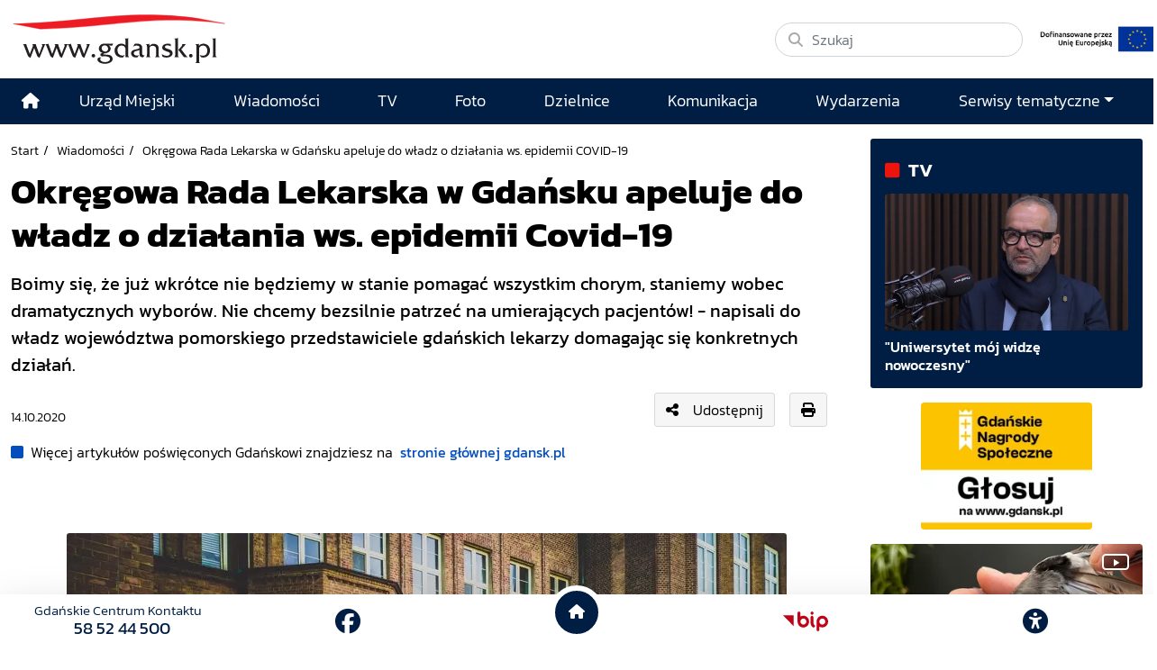

--- FILE ---
content_type: text/html; charset=UTF-8
request_url: https://www.gdansk.pl/wiadomosci/Okregowa-Izba-Lekarska-w-Gdansku-apeluje-do-pomorskich-wladz-o-dzialania-ws-epidemii,a,180949
body_size: 18148
content:
<!DOCTYPE html>
<html lang="pl">
    <head>
        <!-- Google Tag Manager -->
        <script>(function(w,d,s,l,i){w[l]=w[l]||[];w[l].push({'gtm.start':
        new Date().getTime(),event:'gtm.js'});var f=d.getElementsByTagName(s)[0],
        j=d.createElement(s),dl=l!='dataLayer'?'&l='+l:'';j.async=true;j.src=
        'https://www.googletagmanager.com/gtm.js?id='+i+dl;f.parentNode.insertBefore(j,f);
        })(window,document,'script','dataLayer','GTM-5J58Z8');</script>
        <!-- End Google Tag Manager -->
                    <meta charset="utf-8">
            <meta http-equiv="X-UA-Compatible" content="IE=edge">
            <meta name="viewport" content="width=device-width, initial-scale=1">
        
         	
	




<title>Okręgowa Rada Lekarska w Gdańsku apeluje do władz o działania ws. epidemii Covid-19</title>
<meta name="description" content="Boimy się, że już wkrótce nie będziemy w stanie pomagać wszystkim chorym, staniemy wobec dramatycznych wyborów. Nie chcemy bezsilnie patrzeć na umierających pacjentów! - napisali do władz województwa pomorskiego przedstawiciele gdańskich lekarzy domagając się konkretnych działań.">
<meta name="author" content="Gdańskie Centrum Multimedialne"/>

<meta property="og:locale" content="pl_PL"/>
<meta property="og:site_name" content="Gdańsk - oficjalny portal miasta"/>
<meta property="og:image" content="https://download.cloudgdansk.pl/gdansk-pl/t/202010158080.jpg?v=1768798118"/>
<meta property="og:image:width" content="940"/>
<meta property="og:image:height" content="626"/>
<meta property="og:image:type" content="image/jpeg">


<meta property="og:type" content="website"/>
<meta property="og:title" content="Okręgowa Rada Lekarska w Gdańsku apeluje do władz o działania ws. epidemii Covid-19"/>
<meta property="og:description" content="Boimy się, że już wkrótce nie będziemy w stanie pomagać wszystkim chorym, staniemy wobec dramatycznych wyborów. Nie chcemy bezsilnie patrzeć na umierających pacjentów! - napisali do władz województwa pomorskiego przedstawiciele gdańskich lekarzy domagając się konkretnych działań."/>
<meta property="og:url" content="            https://www.gdansk.pl/wiadomosci/Okregowa-Izba-Lekarska-w-Gdansku-apeluje-do-pomorskich-wladz-o-dzialania-ws-epidemii,a,180949
    "/>
<meta property="og:image:alt" content="korona_24032020_0007_799x533"/>

<meta property="twitter:card" content="summary_large_image"/>
<meta property="twitter:title" content="Okręgowa Rada Lekarska w Gdańsku apeluje do władz o działania ws. epidemii Covid-19"/>
<meta property="twitter:description" content="Boimy się, że już wkrótce nie będziemy w stanie pomagać wszystkim chorym, staniemy wobec dramatycznych wyborów. Nie chcemy bezsilnie patrzeć na umierających pacjentów! - napisali do władz województwa pomorskiego przedstawiciele gdańskich lekarzy domagając się konkretnych działań."/>
<meta property="twitter:image" content="https://download.cloudgdansk.pl/gdansk-pl/t/202010158080.jpg?v=1768798118"/>
<meta property="twitter:site" content="@portalgdanskpl"/>
<meta property="twitter:url" content="            https://www.gdansk.pl/wiadomosci/Okregowa-Izba-Lekarska-w-Gdansku-apeluje-do-pomorskich-wladz-o-dzialania-ws-epidemii,a,180949
    "/>

<meta property="fb:app_id" content="1594401700883557"/>
<meta property="fb:pages" content="122972217729046"/>


                            <link rel="canonical" href="https://www.gdansk.pl/wiadomosci/Okregowa-Izba-Lekarska-w-Gdansku-apeluje-do-pomorskich-wladz-o-dzialania-ws-epidemii,a,180949">

<link rel="apple-touch-icon" sizes="180x180" href="/images/favicon/apple-touch-icon.png">
<link rel="icon" type="image/png" sizes="32x32" href="/images/favicon/favicon-32x32.png">
<link rel="icon" type="image/png" sizes="16x16" href="/images/favicon/favicon-16x16.png">
<link rel="shortcut icon" type="image/x-icon" href="/images/favicon/favicon.ico">
<link rel="manifest" href="/manifest.json?cache=634">

<link rel="dns-prefetch" href="//download.cloudgdansk.pl">
<link rel="dns-prefetch" href="//foto.cloudgdansk.pl">
<link rel="dns-prefetch" href="//image.cloudgdansk.pl">
<link rel="dns-prefetch" href="//files.cloudgdansk.pl">
<link rel="dns-prefetch" href="//api2.multimediagdansk.pl">

<script src="/dist/runtime.4f1d67d7.js"></script>
<base href="https://www.gdansk.pl/" target="_parent"/>
<script>
</script>            <script src="/dist/js/main/main.cfb90313.js"></script>
            <script src="/dist/js/main/main.defer.d02ac33c.js" defer></script>

                        <link rel="stylesheet" data-available-theme="default,contrast" data-switch-theme="default" href="/dist/css/main/default.d33af988.css">

            <link rel="stylesheet" href="/dist/css/main/font.dfee361d.css">
        
    <script src="/dist/js/main/article.defer.071a2ced.js" defer></script>

            </head>
    <body id="" class="">
        <!-- Google Tag Manager (noscript) -->
        <noscript><iframe src="https://www.googletagmanager.com/ns.html?id=GTM-5J58Z8" height="0" width="0" style="display:none;visibility:hidden"></iframe></noscript>
        <!-- End Google Tag Manager (noscript) -->
        <div id="main" class="d-flex flex-column body-wrapper">

                            <div class="skipLinks">
   <a class="d-flex align-items-center justify-content-center" href="#menu-top">Przejdź do sekcji menu główne</a>
   <a class="d-flex align-items-center justify-content-center" href="#side-menu">Przejdź do sekcji menu boczne</a>
   <a class="d-flex align-items-center justify-content-center" href="#main-content">Przejdź do sekcji treść strony</a>
   <a class="d-flex align-items-center justify-content-center" href="#footer">Przejdź do sekcji stopka strony</a>
</div>

            
                            
<header class="container-fluid container-xl vignette pt-3 pb-3 ">
	<div class="row">
		<div class="col-12 col-lg-auto logo d-flex justify-content-center justify-content-md-start logo align-items-center mb-2 mb-lg-0">
			<a class="me-lg-4 mb-2 mb-lg-0" rel="noopener" href="//www.gdansk.pl">
				<img src="/images/logo-www.svg" alt="Logo www.gdansk.pl" class="default img-fluid lazyload top-logo" id="topLogo"/>
			</a>

			<a class="d-lg-none ms-auto mt-1" href="/inwestycje-miejskie/Inwestycje-Miejskie,a,713">
				<img style="max-height:35px" class="img-fluid" src="https://download.cloudgdansk.pl/gdansk-pl/s/start/logo-ue-pion.png">
			</a>

			<button class="navbar-toggler d-lg-none ms-3" type="button" data-bs-toggle="offcanvas" data-bs-target="#offcanvasNavbar" aria-controls="offcanvasNavbar" aria-label="Toggle navigation">
				<i class="fa-solid fa-bars font-size-18"></i>
			</button>
		</div>
		<div class="col-12 col-lg-4  d-md-flex justify-content-end justify-content-md-start align-items-center ms-auto">
			<form class="d-flex w-100" action="/search" method="GET">
				<div class="search-wrapper w-100">
					<i class="fa-solid fa-magnifying-glass"></i>
					<input name="q" class="form-control rounded-pill w-100" type="search" placeholder="Szukaj" aria-label="Szukaj">
				</div>
			</form>
			<a class="d-none d-lg-block" href="/inwestycje-miejskie/Inwestycje-Miejskie,a,713">
				<img style="max-height:40px" class="img-fluid ms-3 mt-3 mt-lg-0" src="https://download.cloudgdansk.pl/gdansk-pl/s/start/logo-ue-poziom.jpg">
			</a>

		</div>
	</div>
</header>



            
                            <style>

	.menu-top .top-logo {
		transition: opacity 0.3s ease;
	}

	/* Navbar */
	.menu-top .navbar {
		transition: all 0.3s ease;
		padding: 0;
	}

	.menu-top ul {
		font-size: 1.1rem;
	}
	.menu-top .dropdown-menu ul {
		font-size:1rem;
		padding-left:20px;
	}

	.menu-top .navbar .navbar-brand:after {
		background-color: #0e488f;
		border-left: 0;
		content: "";
		display: block;
		padding-right: 0 !important;
	}


	.menu-top .navbar-sticky {
		position: fixed;
		top: 0;
		width: 100%;
		-webkit-box-shadow: 0 5px 15px 0 rgba(0, 0, 0, 0.2);
		box-shadow: 0 5px 15px 0 rgba(0, 0, 0, 0.2);
		z-index: 1099;
		transition: all 0.3s ease;
		background-color: #001e43;
	}

	.menu-top .navbar-sticky ul .nav-link {
		font-size: 1rem
	}

	.menu-top .navbar-shrink {
		padding: 0;
	}


	/* Logo w menu */
	.menu-top .navbar-brand {
		margin: 0;
	}
	.menu-top .navbar-logo {
		width: 0;
		opacity: 0;
		transition: all 0.3s ease;
		overflow: hidden;
	}
	.menu-top .navbar-logo.show {
		width: 130px;
		opacity: 1;
	}

	.menu-top .navbar .show .navbar-nav li .nav-link:link,
	.menu-top .navbar .show .navbar-nav li .nav-link:visited {
		color: #000;
		width: 100%
	}
	.menu-top .navbar .show .navbar-nav li .nav-link:hover {
		color: #fff !important;

	}
	.menu-top .navbar .show .navbar-nav li {
		border-bottom: 1px solid #ccc
	}


	.menu-top .navbar .show .navbar-nav li:hover {
		color: #fff;
		background: #001e43
	}
</style>


<div id="menu-glowne" class="menu-top sticky-top">
	<nav class="navbar navbar-expand-lg bg-body-tertiary ">
		<div class="container position-relative">
			<div class="offcanvas offcanvas-end text-bg-light" tabindex="-1" id="offcanvasNavbar" aria-labelledby="offcanvasNavbarLabel">
				<div class="offcanvas-header">
					<h5 class="offcanvas-title" id="offcanvasNavbarLabel">Menu</h5>
					<button type="button" class="btn-close" data-bs-dismiss="offcanvas" aria-label="Close"></button>
				</div>
				<div class="offcanvas-body">
					<ul class="navbar-nav justify-content-end flex-grow-1">
						<li class="d-none d-lg-flex align-items-center justify-content-center ">
							<a class="nav-link" href="/" aria-label="Strona główna">
								<i class="fas fa-home"></i>
							</a>
						</li>
													
	

<li class="flex-fill d-flex align-items-center justify-content-center ">
	<a class="nav-link mx-auto" href="https://www.gdansk.pl/akcja/link/290285/Urzad-Miejski"  target="_parent">
									
	



						<span>Urząd Miejski</span>
			
				</a>
</li>

													
	

<li class="flex-fill d-flex align-items-center justify-content-center ">
	<a class="nav-link mx-auto" href="https://www.gdansk.pl/akcja/link/194956/Wiadomosci"  target="_parent">
									
	



						<span>Wiadomości</span>
			
				</a>
</li>

													
	

<li class="flex-fill d-flex align-items-center justify-content-center ">
	<a class="nav-link mx-auto" href="https://www.gdansk.pl/akcja/link/195017/TV"  target="_parent">
									
	



						<span>TV</span>
			
				</a>
</li>

													
	

<li class="flex-fill d-flex align-items-center justify-content-center ">
	<a class="nav-link mx-auto" href="https://www.gdansk.pl/akcja/link/195018/Foto"  target="_parent">
									
	



						<span>Foto</span>
			
				</a>
</li>

													
	

<li class="flex-fill d-flex align-items-center justify-content-center ">
	<a class="nav-link mx-auto" href="https://www.gdansk.pl/akcja/link/195015/Dzielnice"  target="_parent">
									
	



						<span>Dzielnice</span>
			
				</a>
</li>

													
	

<li class="flex-fill d-flex align-items-center justify-content-center ">
	<a class="nav-link mx-auto" href="https://www.gdansk.pl/akcja/link/195016/Komunikacja"  target="_parent">
									
	



						<span>Komunikacja</span>
			
				</a>
</li>

													
	

<li class="flex-fill d-flex align-items-center justify-content-center ">
	<a class="nav-link mx-auto" href="https://www.gdansk.pl/akcja/link/233769/imprezy"  target="_parent">
									
	



						<span>Wydarzenia</span>
			
				</a>
</li>

												<li class="flex-fill d-flex align-items-center flex-column justify-content-center ">
							<a class="nav-link dropdown-toggle" id="dropdownMenuSerwisy" href="#" data-bs-toggle="dropdown" aria-haspopup="true" aria-expanded="false">Serwisy tematyczne</a>
							<div class="w-100 dropdown-menu border-0 shadow pt-3" aria-labelledby="dropdownMenuSerwisy">
								

				

	


			
    <div class="bar-title">
        <h2>			
	



						<span>Wiadomości</span>
			</h2>
    </div>


	
							<ul class="grid grid-cols-1 grid-cols-md-3 grid-cols-lg-4 grid-cols-sm-2 pb-3">
									<li class="">
							<a href="https://www.gdansk.pl/akcja/link/145262/Biznes-i-nauka" target="_parent">
								
	



						<span>Biznes i gospodarka</span>
			
		
	
	
	</a>

					</li>
									<li class="">
							<a href="https://www.gdansk.pl/akcja/link/145303/Sport-i-rekreacja" target="_parent">
								
	



						<span>Sport i rekreacja</span>
			
		
	
	
	</a>

					</li>
									<li class="">
							<a href="https://www.gdansk.pl/akcja/link/145318/Zdrowie-i-rodzina" target="_parent">
								
	



						<span>Zdrowie i rodzina</span>
			
		
	
	
	</a>

					</li>
									<li class="">
							<a href="https://www.gdansk.pl/akcja/link/145279/Kultura-i-rozrywka" target="_parent">
								
	



						<span>Kultura i rozrywka</span>
			
		
	
	
	</a>

					</li>
									<li class="">
							<a href="https://www.gdansk.pl/akcja/link/145266/Edukacja-i-nauka" target="_parent">
								
	



						<span>Edukacja i nauka</span>
			
		
	
	
	</a>

					</li>
									<li class="">
							<a href="https://www.gdansk.pl/akcja/link/295589/Reportaz" target="_parent">
								
	



						<span>Reportaż</span>
			
		
	
	
	</a>

					</li>
									<li class="">
							<a href="https://www.gdansk.pl/akcja/link/212387/Odeszli" target="_parent">
								
	



						<span>Odeszli</span>
			
		
	
	
	</a>

					</li>
							</ul>
					
	


								

				

	


			
    <div class="bar-title">
        <h2>			
	



						<span>Rozwój Miasta</span>
			</h2>
    </div>


	
							<ul class="grid grid-cols-1 grid-cols-md-3 grid-cols-lg-4 grid-cols-sm-2 pb-3">
									<li class="">
							<a href="https://www.gdansk.pl/akcja/link/283616/Rewitalizacja-Gdansk" target="_parent">
								
	



						<span>Rewitalizacja Gdańsk</span>
			
		
	
	
	</a>

					</li>
									<li class="">
							<a href="https://www.gdansk.pl/akcja/link/264643/Plan-ogolny-miasta-Gdanska" target="_blank">
								
	



						<span>Plan ogólny miasta Gdańska</span>
			
		
	
	
	</a>

					</li>
									<li class="">
							<a href="https://www.gdansk.pl/akcja/link/245870/Efektywnosc-energetyczna" target="_parent">
								
	



						<span>Efektywność energetyczna</span>
			
		
	
	
	</a>

					</li>
									<li class="">
							<a href="https://www.gdansk.pl/akcja/link/229779/Mapa-inwestycji" target="_parent">
								
	



						<span>Mapa inwestycji</span>
			
		
	
	
	</a>

					</li>
									<li class="">
							<a href="https://www.gdansk.pl/akcja/link/212377/Raport-o-stanie-miasta" target="_parent">
								
	



						<span>Raport o stanie miasta</span>
			
		
	
	
	</a>

					</li>
									<li class="">
							<a href="https://www.gdansk.pl/akcja/link/145317/Zagospodarowanie-przestrzenne" target="_parent">
								
	



						<span>Zagospodarowanie przestrzenne</span>
			
		
	
	
	</a>

					</li>
									<li class="">
							<a href="https://www.gdansk.pl/akcja/link/145306/Strategia" target="_parent">
								
	



						<span>Strategia</span>
			
		
	
	
	</a>

					</li>
									<li class="">
							<a href="https://www.gdansk.pl/akcja/link/145302/Otwarte-dane" target="_parent">
								
	



						<span>Otwarte dane</span>
			
		
	
	
	</a>

					</li>
									<li class="">
							<a href="https://www.gdansk.pl/akcja/link/145288/Nieruchomosci" target="_parent">
								
	



						<span>Nieruchomości</span>
			
		
	
	
	</a>

					</li>
									<li class="">
							<a href="https://www.gdansk.pl/akcja/link/145276/Inwestycje-miejskie" target="_parent">
								
	



						<span>Inwestycje miejskie</span>
			
		
	
	
	</a>

					</li>
									<li class="">
							<a href="https://www.gdansk.pl/akcja/link/145272/Gdansk-w-liczbach" target="_parent">
								
	



						<span>Gdańsk w liczbach</span>
			
		
	
	
	</a>

					</li>
									<li class="">
							<a href="https://www.gdansk.pl/akcja/link/145263/Cennik-miejski" target="_parent">
								
	



						<span>Cennik miejski</span>
			
		
	
	
	</a>

					</li>
							</ul>
					
	

								

				

	


			
    <div class="bar-title">
        <h2>			
	



						<span>Dla Mieszkańców</span>
			</h2>
    </div>


	
							<ul class="grid grid-cols-1 grid-cols-md-3 grid-cols-lg-4 grid-cols-sm-2 pb-3">
									<li class="">
							<a href="https://www.gdansk.pl/akcja/link/145261/Budzet-Obywatelski" target="_parent">
								
	



						<span>Budżet Obywatelski</span>
			
		
	
	
	</a>

					</li>
									<li class="">
							<a href="https://www.gdansk.pl/akcja/link/294859/Rada-Miasta-Gdanska" target="_parent">
								
	



						<span>Rada Miasta Gdańska</span>
			
		
	
	
	</a>

					</li>
									<li class="">
							<a href="https://www.gdansk.pl/akcja/link/145267/Zielony-Gdansk-Ekologia" target="_parent">
								
	



						<span>Zielony Gdańsk - Ekologia</span>
			
		
	
	
	</a>

					</li>
									<li class="">
							<a href="https://www.gdansk.pl/akcja/link/145294/Rodzina" target="_parent">
								
	



						<span>Rodzina</span>
			
		
	
	
	</a>

					</li>
									<li class="">
							<a href="https://www.gdansk.pl/akcja/link/145300/Seniorzy" target="_parent">
								
	



						<span>Seniorzy</span>
			
		
	
	
	</a>

					</li>
									<li class="">
							<a href="https://www.gdansk.pl/akcja/link/295120/Park-Kulturowy-Glowne-Miasto" target="_parent">
								
	



						<span>Park Kulturowy Główne Miasto</span>
			
		
	
	
	</a>

					</li>
									<li class="">
							<a href="https://www.gdansk.pl/akcja/link/278162/Gdanskie-Jubileusze-Malzenskie" target="_parent">
								
	



						<span>Gdańskie Jubileusze Małżeńskie</span>
			
		
	
	
	</a>

					</li>
									<li class="">
							<a href="https://www.gdansk.pl/akcja/link/284630/Stypendystki-i-Stypendysci-Kulturalni" target="_parent">
								
	



						<span>Stypendystki i Stypendyści Kulturalni</span>
			
		
	
	
	</a>

					</li>
									<li class="">
							<a href="https://www.gdansk.pl/akcja/link/212379/Stypendysci-Fahrenheita" target="_parent">
								
	



						<span>Stypendyści Fahrenheita</span>
			
		
	
	
	</a>

					</li>
									<li class="">
							<a href="https://www.gdansk.pl/akcja/link/145296/Rowerowy-Gdansk" target="_blank">
								
	



						<span>Rowerowy Gdańsk</span>
			
		
	
	
	</a>

					</li>
									<li class="">
							<a href="https://www.gdansk.pl/akcja/link/222285/Edukacja-morska" target="_parent">
								
	



						<span>Edukacja morska</span>
			
		
	
	
	</a>

					</li>
									<li class="">
							<a href="https://www.gdansk.pl/akcja/link/221886/Czytanie-rzadzi" target="_parent">
								
	



						<span>Czytanie rządzi</span>
			
		
	
	
	</a>

					</li>
									<li class="">
							<a href="https://www.gdansk.pl/akcja/link/216462/Gdansk-z-Ukraina" target="_parent">
								
	



						<span>Gdańsk z Ukrainą</span>
			
		
	
	
	</a>

					</li>
									<li class="">
							<a href="https://www.gdansk.pl/akcja/link/212373/Organizacje-pozarzadowe" target="_parent">
								
	



						<span>Organizacje pozarządowe</span>
			
		
	
	
	</a>

					</li>
									<li class="">
							<a href="https://www.gdansk.pl/akcja/link/145315/Wolontariat" target="_blank">
								
	



						<span>Wolontariat</span>
			
		
	
	
	</a>

					</li>
									<li class="">
							<a href="https://www.gdansk.pl/akcja/link/145286/Migracje" target="_parent">
								
	



						<span>Migracje</span>
			
		
	
	
	</a>

					</li>
									<li class="">
							<a href="https://www.gdansk.pl/akcja/link/145269/Gdansk-bez-barier" target="_parent">
								
	



						<span>Gdańsk bez barier</span>
			
		
	
	
	</a>

					</li>
									<li class="">
							<a href="https://www.gdansk.pl/akcja/link/212369/Gdansk-patriotyczny" target="_parent">
								
	



						<span>Gdańsk patriotyczny</span>
			
		
	
	
	</a>

					</li>
									<li class="">
							<a href="https://www.gdansk.pl/akcja/link/145274/Gdanszczanie" target="_parent">
								
	



						<span>Gdańszczanie</span>
			
		
	
	
	</a>

					</li>
									<li class="">
							<a href="https://www.gdansk.pl/akcja/link/292768/Mapa-ofert-pracy" target="_parent">
								
	



						<span>Mapa ofert pracy</span>
			
		
	
	
	</a>

					</li>
							</ul>
					
	

								

				

	


			
    <div class="bar-title">
        <h2>			
	



						<span>Poznaj Gdańsk</span>
			</h2>
    </div>


	
							<ul class="grid grid-cols-1 grid-cols-md-3 grid-cols-lg-4 grid-cols-sm-2 pb-3">
									<li class="">
							<a href="https://www.gdansk.pl/akcja/link/145311/Turystyka" target="_parent">
								
	



						<span>Turystyka</span>
			
		
	
	
	</a>

					</li>
									<li class="">
							<a href="https://www.gdansk.pl/akcja/link/145275/Historia" target="_parent">
								
	



						<span>Historia</span>
			
		
	
	
	</a>

					</li>
									<li class="">
							<a href="https://www.gdansk.pl/akcja/link/226797/Gdanskie-szlaki-pamieci" target="_parent">
								
	



						<span>Gdańskie szlaki pamięci</span>
			
		
	
	
	</a>

					</li>
									<li class="">
							<a href="https://www.gdansk.pl/akcja/link/145319/Zurawie" target="_parent">
								
	



						<span>Żurawie</span>
			
		
	
	
	</a>

					</li>
							</ul>
					
	

								

				

	


			
    <div class="bar-title">
        <h2>			
	



			Serwisy mapowe
	</h2>
    </div>


	
							<ul class="grid grid-cols-1 grid-cols-md-3 grid-cols-lg-4 grid-cols-sm-2 pb-3">
									<li class="">
							<a href="https://www.gdansk.pl/akcja/link/238502/Plan-miasta" target="_blank">
								
	



						<span>GeoGdańsk</span>
			
		
	
	
	</a>

					</li>
									<li class="">
							<a href="https://www.gdansk.pl/akcja/link/238504/Mapa-zgloszen" target="_blank">
								
	



						<span>Mapa porządku</span>
			
		
	
	
	</a>

					</li>
									<li class="">
							<a href="https://www.gdansk.pl/akcja/link/238521/Mapa-inwestycji" target="_blank">
								
	



						<span>Mapa inwestycji</span>
			
		
	
	
	</a>

					</li>
									<li class="">
							<a href="https://www.gdansk.pl/akcja/link/238522/Zagospodarowanie-przestrzenne" target="_blank">
								
	



						<span>Zagospodarowanie przestrzenne</span>
			
		
	
	
	</a>

					</li>
									<li class="">
							<a href="https://www.gdansk.pl/akcja/link/238531/Mapa-miejsc-pracy" target="_blank">
								
	



						<span>Mapa miejsc pracy</span>
			
		
	
	
	</a>

					</li>
									<li class="">
							<a href="https://www.gdansk.pl/akcja/link/238520/Ortofotomapa-Miasto-3D-Ukosne" target="_blank">
								
	



						<span>Ortofotomapa | Miasto 3D | Ukośne</span>
			
		
	
	
	</a>

					</li>
									<li class="">
							<a href="https://www.gdansk.pl/akcja/link/238535/Mapa-dziel-sztuki" target="_blank">
								
	



						<span>Mapa dzieł sztuki</span>
			
		
	
	
	</a>

					</li>
							</ul>
					
	

								

				

	


			
    <div class="bar-title">
        <h2>			
	



						<span>Serwisy inne</span>
			</h2>
    </div>


	
							<ul class="grid grid-cols-1 grid-cols-md-3 grid-cols-lg-4 grid-cols-sm-2 pb-3">
									<li class="">
							<a href="https://www.gdansk.pl/akcja/link/212366/30lat-samorzadu-w-Gdansku" target="_parent">
								
	



						<span>30 lat samorządu</span>
			
		
	
	
	</a>

					</li>
									<li class="">
							<a href="https://www.gdansk.pl/akcja/link/212368/40-rocznica-Porozumien-Sierpniowych" target="_parent">
								
	



						<span>40 rocznica Porozumień Sierpniowych</span>
			
		
	
	
	</a>

					</li>
									<li class="">
							<a href="https://www.gdansk.pl/akcja/link/212367/89-2019" target="_parent">
								
	



						<span>89' 2019</span>
			
		
	
	
	</a>

					</li>
									<li class="">
							<a href="https://www.gdansk.pl/akcja/link/296351/Monitoring-wizyjny" target="_parent">
								
	



						<span>Monitoring wizyjny</span>
			
		
	
	
	</a>

					</li>
									<li class="">
							<a href="https://www.gdansk.pl/akcja/link/212389/Prezydent-Adamowicz" target="_parent">
								
	



						<span>Prezydent Adamowicz</span>
			
		
	
	
	</a>

					</li>
									<li class="">
							<a href="https://www.gdansk.pl/akcja/link/212378/Rok-Lecha-Badkowskiego" target="_parent">
								
	



						<span>Rok Lecha Bądkowskiego</span>
			
		
	
	
	</a>

					</li>
									<li class="">
							<a href="https://www.gdansk.pl/akcja/link/299854/Stany-przedwypadkowe" target="_parent">
								
	



						<span>Stany przedwypadkowe</span>
			
		
	
	
	</a>

					</li>
									<li class="">
							<a href="https://www.gdansk.pl/akcja/link/295412/VAT-Centralny" target="_parent">
								
	



						<span>VAT Centralny</span>
			
		
	
	
	</a>

					</li>
							</ul>
					
	

							</div>
						</li>
					</ul>
				</div>
			</div>
		</div>
	</nav>
</div>


<div id="mySidenav" class="sidenav">
	<ul>
					<li>
				<button data-click="sideBar.switchTheme" aria-label="przycisk do przełącznienia pomiędzy wersją kontrastową a graficzną strony" class="btn-theme-light">
					<i class="fas fa-adjust"></i>
				</button>
				<hr>
			</li>
				<li>
			<button data-click="sideBar.decreaseText" aria-label="Zmniejsz wielkość czcionki">
				<i class="fas fa-minus"></i>
			</button>
		</li>
		<li>
			<button data-click="sideBar.resetText" class="align-middle" aria-label="Zresetuj wielkość czcionki" style="font-size:0.6em;margin-bottom:15px">
				RESET
			</button>

		</li>
		<li>
			<button data-click="sideBar.increaseText" aria-label="Zwiększ wielkość czcionki">
				<i class="fas fa-plus"></i>
			</button>
			<hr>
		</li>
		<li>
			<div>
				<a href="https://download.cloudgdansk.pl/gdansk-pl/d/202307214472/informacja-o-urzedzie-miejskim-w-gdansku-w-etr_31-07-2023.pdf" class="h-100" aria-label="Gdańsk bez barier" target="_blank">
					<img style="max-width:50px" class="img-fluid" src="/images/easy-to-read.svg" alt="Logo www.gdansk.pl">
				</a>
				<hr>
			</div>
		</li>
		<li>
			<div>
				<a href="https://www.gdansk.pl/gdansk-bez-barier" class="h-100" aria-label="Gdańsk bez barier" target="_blank">
					<i class="fa-solid fa-wheelchair"></i>
				</a>
			</div>
			<hr>
		</li>
		<li>
			<div>
				<a href="https://www.gdansk.pl/gdansk-bez-barier#pjm" class="h-100" aria-label="Ułatwienia dla głuchych" target="_blank">
					<i class="fa-solid fa-ear-deaf"></i>
				</a>
			</div>
			<hr>
		</li>
		<li>
			<div data-click="sideBar.toggleNav" class="order-1 order-lg-2">
				<button aria-label="Zwiń narzędzia ułatwienia dla niedowidzących">
					<i class="fas fa-times"></i>
				</button>
			</div>
		</li>
	</ul>
</div>

            
            <main class="flex-fill d-flex flex-column">
                   <div class="container-fluid container-xl">
        

<div class="row mt-3">
	<div class="col-12 col-lg-9 pe-lg-4 mb-3">
		<article class="article">
									

	<script type="application/ld+json">
		{
			"@context":"http://schema.org",
			"@type":"NewsArticle",
			"url":"https://www.gdansk.pl/wiadomosci/Okregowa-Izba-Lekarska-w-Gdansku-apeluje-do-pomorskich-wladz-o-dzialania-ws-epidemii,a,180949",
			"headline":"Okręgowa Rada Lekarska w Gdańsku apeluje do władz o działania ws. epidemii Covid-19",
			"description":"Boimy się, że już wkrótce nie będziemy w stanie pomagać wszystkim chorym, staniemy wobec dramatycznych wyborów. Nie chcemy bezsilnie patrzeć na umierających pacjentów! - napisali do władz województwa pomorskiego przedstawiciele gdańskich lekarzy domagając się konkretnych działań.",
			"image":"https://download.cloudgdansk.pl/gdansk-pl/t/950/202010158080.jpg",
			"datePublished":"14-10-2020T00:00:00+01:00",
			"author":{
				"@type":"Person",
				"name":"oprac. AK"
			},
			"publisher":{
				"@type":"Organization",
				"name":""
			}
		}
	</script>




				
									<div class="caption crumbes d-print-none">
	<ul>
		<li><a href="/" target="_parent">Start</a></li>
		<li><a href="/wiadomosci" target="_parent">Wiadomości</a></li>
		<li>Okręgowa Rada Lekarska w Gdańsku apeluje do władz o działania ws. epidemii COVID-19</li>
	</ul>
</div>

				
				
									<h1 class="fs-1 mb-3" style="font-weight:900">
									
	



						<span>Okręgowa Rada Lekarska w Gdańsku apeluje do władz o działania ws. epidemii Covid-19</span>
			
					</h1>
				
									<div class="fs-5 mb-3 fw-bold">
						    <div class="mb-3">
        Boimy się, że już wkrótce nie będziemy w stanie pomagać wszystkim chorym, staniemy wobec dramatycznych wyborów. Nie chcemy bezsilnie patrzeć na umierających pacjentów! - napisali do władz województwa pomorskiego przedstawiciele gdańskich lekarzy domagając się konkretnych działań.
    </div>

					</div>
				
									<div class="d-flex align-items-center mb-3">
													<div>
								<small>
									
<div class="date mt-3">			<span>14.10.2020</span>
	</div>
								</small>
							</div>
						
													<div class="ms-auto me-3 mb-md-0">
								
<div class="d-flex align-items-center d-print-none">
		<!--Link video modal -->
			<button type="button" class="btn btn-light d-flex align-items-center" data-bs-toggle="modal" data-bs-target="#shareModal">
			<i class="fas fa-share-alt me-3"></i> Udostępnij
		</button>
	
	<!-- Modal -->
	<div class="modal fade" id="shareModal" tabindex="-1" aria-labelledby="shareModalLabel" aria-hidden="true">
		<div class="modal-dialog modal-dialog-centered">
			<div class="modal-content text-bg-light">
				<div class="modal-header">
					<p class="modal-title fs-5" id="shareModalLabel"><i class="fas fa-share-alt me-3"></i> Udostępnij</p>
					<button type="button" class="btn-close" data-bs-dismiss="modal" aria-label="Close"></button>
				</div>
				<div class="modal-body">
					<div class="share-btn social-media">
						<ul class="d-flex justify-content-around font-size-18">
							<li><a class="text-secondary" data-id="fb" title="Facebook"><i class="fab fa-facebook-square"></i></a></li>
							<li><a class="text-secondary" data-id="tw" title="X"><i class="fa-brands fa-x-twitter"></i></a></li>
							<li><a class="text-secondary" data-id="pi" title="Pinterest"><i class="fab fa-pinterest"></i></a></li>
						</ul>
					</div>
					<hr>
					<div>
						<div class="input-group mb-3">
							<span class="input-group-text">
								<i class="fa-solid fa-link"></i>
							</span>
							<input id="textareaLink" type="text" class="form-control" value="https://www.gdansk.pl/wiadomosci/Okregowa-Izba-Lekarska-w-Gdansku-apeluje-do-pomorskich-wladz-o-dzialania-ws-epidemii,a,180949" readonly aria-label="Link">
							<button	button class="ms-auto btn btn-secondary btn-sm" onclick="copy_link()">kopiuj</button>
						</div>
					</div>
					<div class="d-flex justify-content-center">
						<div id="qrcode"></div>
					</div>
				</div>
			</div>
		</div>
	</div>

			<div class="share-btn social-media ms-3">
			<a class="btn btn-light" data-id="print"><i class="fas fa-print"></i></a>
		</div>
	</div>

<script>
// Kopiowanie kodu iframe
function copy_link() {
	let textareaLink = document.getElementById("textareaLink");
	textareaLink.select();
	document.execCommand("copy");
	}
</script>

<script src="https://cdnjs.cloudflare.com/ajax/libs/qrcode-generator/1.4.4/qrcode.min.js"></script>

<script>
	let path = window.location.pathname;
	let match = path.match(/,(a|f|v),(\d+)$/);

	id = match ? parseInt(match[2]) : null;

	if (id) {
		const qr = qrcode(0, 'L');
		qr.addData(`https://www.gdansk.pl/r/${match[1]},${id}`);
		qr.make();

		document.getElementById("qrcode").innerHTML = qr.createImgTag(6);
	}
</script>

							</div>
																							</div>
				
									<div class="linkToMain">
						<i class="fas fa-square me-2" style="color:#034ebc"></i>Więcej artykułów poświęconych Gdańskowi znajdziesz na <a class="ms-1 fw-bold" href="/"> stronie głównej gdansk.pl</a>
					</div>
				
									<div class="article-content" data-article-id="180949">
						
<div class="article-foto" data-file-id="158080"><img class="img-responsive img-fluid" src="https://www.gdansk.pl/download/2020-10/158080.jpg" alt="korona_24032020_0007_799x533">
<div class="article-foto-caption">
<div data-file-title="">Nz. Szpital im. M. Kopernika przy Długich Ogrodach w Gdańsku. Oddział Chorób Wewnętrznych i Diabetologii od 12 października 2020 roku przyjmuje wyłącznie chorych z potwierdzonym zachorowaniem na Covid-19&nbsp;</div>
<div data-file-author="">&nbsp; &nbsp; &nbsp; &nbsp; &nbsp; &nbsp; &nbsp; &nbsp; &nbsp; &nbsp; &nbsp; &nbsp; &nbsp; &nbsp; &nbsp; &nbsp; &nbsp; &nbsp; &nbsp; &nbsp; &nbsp; &nbsp; &nbsp; &nbsp; &nbsp; &nbsp; &nbsp; &nbsp; &nbsp; &nbsp; &nbsp; &nbsp; &nbsp; &nbsp; &nbsp; &nbsp; &nbsp; &nbsp; &nbsp; &nbsp; &nbsp; &nbsp; &nbsp; &nbsp; &nbsp; &nbsp; &nbsp; &nbsp; &nbsp; &nbsp; &nbsp; &nbsp; &nbsp; &nbsp; &nbsp; &nbsp; &nbsp; &nbsp; &nbsp; &nbsp; &nbsp; &nbsp; &nbsp; &nbsp; &nbsp; &nbsp; &nbsp; &nbsp; &nbsp; &nbsp; &nbsp; &nbsp; &nbsp; &nbsp; &nbsp; &nbsp; &nbsp; &nbsp; &nbsp; &nbsp; &nbsp; &nbsp; &nbsp; &nbsp; &nbsp; &nbsp; &nbsp; &nbsp; &nbsp; &nbsp; &nbsp; &nbsp; &nbsp; Fot. Artur Makowski</div>
</div>
</div>
<ul>
<li><a href="https://www.gdansk.pl/wiadomosci/sroda-3-zgony-osob-zakazonych-covid-19-na-pomorzu-w-kraju-974-nowe-przypadki-zachorowan,a,179594">Środa: kolejne rekordy epidemii - 6526 nowych zachorowań w kraju i 116 zgonów w ciągu doby</a></li>
</ul>
<p><span style="font-weight: 400;">Swoje stanowisko Prezydium Okręgowej Rady Lekarskiej w Gdańsku podjęło w związku z szybko rosnąca liczbą osób zarażonych Covid-19.</span></p>
<blockquote>
<p><span style="font-weight: 400;">Środowisko lekarzy i lekarzy dentystów jest głęboko zaniepokojone narastaniem epidemii, obserwując to co się codziennie dzieje w przychodniach, szpitalach, szpitalnych oddziałach ratunkowych. Domagamy się od władz Województwa Pomorskiego natychmiastowych i zdecydowanych działań, które pozwolą opanować dramatycznie narastającą falę epidemii COVID-19" <br></span></p>
</blockquote>
<p><span style="font-weight: 400;">- czytamy w podjętym w czwartek, 8 października 2020 roku stanowisku Prezydium Okręgowej Rady Lekarskiej w Gdańsku.&nbsp;&nbsp;&nbsp; <br><br></span><span style="font-weight: 400;">- Epidemia trwa już bardzo długo - mówi <strong>Dariusz Kutella, prezes Okręgowej Rady Lekarskiej w Gdańsku</strong>. - Stan służby zdrowia sprzed epidemii już był na skraju wydolności, a epidemia koronawirusa obnażyła wszystkie te niedostatki. Lekarze bojąc się o pacjentów, o brak możliwości skutecznej pomocy wystosowali apel do władz województwa, z nadzieją na podjęcie działań które pozwolą skutecznie zajmować się pacjentami w czasie epidemii.&nbsp;</span></p>
<p><span style="font-weight: 400;">Lekarze wskazują m.in. na brak jasnego planu działań w pogłębiającym się kryzysie epidemicznym, brak dostępności łóżek szpitalnych dla chorych na Covid-19, brak dostępności do stanowisk respiratorowych. OIL w Gdańsku domaga się też zapewnienia niezbędnej ilości środków ochronnych dla personelu medycznego.</span></p>
<ul>
<li><a href="https://www.gdansk.pl/wiadomosci/pilnie-potrzebne-osocze-ozdrowiencow-covid-19-ich-dar-pomoze-ratowac-najciezej-chorych,a,180802">Pilnie potrzebne osocze ozdrowieńców covid-19: ich dar pomoże ratować najciężej chorych</a></li>
</ul>
<p><span style="font-weight: 400;">- To co widzimy w oficjalnych statystykach, czyli rosnącą liczbę zachorowań każdego dnia, przekłada się też sytuację w przychodniach, szpitalnych oddziałach ratunkowych, gdzie zaczyna brakować wszystkiego: lekarzy i pielęgniarek którzy są chorzy lub na kwarantannie, sprzętu, łóżek, dostępności do testów dla pacjentów, - tłumaczy <strong>Roman Budziński wiceprezes Okręgowej Rady Lekarskiej w&nbsp; Gdańsku</strong>. - Mamy coraz więcej pacjentów, wiemy jak ich leczyć, ale nie możemy tego zrobić z powodu braku miejsca w szpitalu, możliwości wykonania badania, nie mamy środków ochrony. Jeżeli obecny trend się utrzyma, bardzo się obawiamy że pacjenci z Covid-19 i innymi schorzeniami mogą nie mieć szansy na uzyskanie pomocy, byłaby to dla nas sytuacja nie do przyjęcia. Bez opracowania strategii działań administracyjnych, pomocy ze strony władz nie będzie można skutecznie opanować narastającej fali epidemii.&nbsp;&nbsp;&nbsp;&nbsp;</span></p>
<p><span style="font-weight: 400;"><br>Poniżej pełna treść stanowiska Prezydium OIL w Gdańsku: <br></span></p>
<table style="border-collapse: collapse; width: 100%;" border="1">
<tbody>
<tr>
<td style="width: 100%;">
<p><span style="font-weight: 400;">&nbsp;</span></p>
<p><span style="font-weight: 400;">&nbsp;&nbsp;&nbsp;&nbsp;&nbsp;&nbsp;&nbsp;&nbsp;&nbsp;&nbsp;&nbsp;&nbsp;&nbsp;&nbsp;&nbsp;&nbsp;&nbsp;&nbsp;&nbsp;&nbsp;&nbsp;&nbsp;&nbsp;&nbsp;&nbsp;&nbsp;&nbsp;&nbsp;&nbsp;&nbsp;&nbsp;&nbsp;&nbsp;&nbsp;&nbsp;&nbsp;&nbsp;&nbsp;&nbsp;&nbsp;&nbsp;&nbsp;&nbsp;&nbsp;&nbsp;&nbsp;&nbsp;&nbsp;&nbsp;&nbsp;&nbsp;&nbsp;&nbsp;&nbsp;&nbsp;&nbsp;&nbsp;&nbsp;&nbsp;&nbsp;&nbsp;&nbsp;&nbsp;&nbsp;&nbsp;&nbsp;&nbsp;&nbsp;&nbsp;&nbsp;&nbsp;&nbsp;&nbsp;&nbsp;&nbsp;&nbsp;&nbsp;&nbsp;&nbsp;&nbsp;&nbsp;&nbsp;&nbsp;&nbsp;&nbsp;&nbsp;&nbsp;&nbsp;&nbsp;&nbsp;&nbsp;&nbsp;&nbsp;&nbsp;&nbsp;&nbsp;&nbsp;&nbsp; STANOWISKO</span></p>
<p><span style="font-weight: 400;">&nbsp; &nbsp; &nbsp; &nbsp; &nbsp; &nbsp; &nbsp; &nbsp; &nbsp; &nbsp; &nbsp; &nbsp; &nbsp; &nbsp; &nbsp; &nbsp; &nbsp; &nbsp; &nbsp; &nbsp; &nbsp; &nbsp; &nbsp; &nbsp; &nbsp; &nbsp; &nbsp; &nbsp; &nbsp; &nbsp; &nbsp; &nbsp; &nbsp; &nbsp; &nbsp; &nbsp; &nbsp; &nbsp; &nbsp; Prezydium Okręgowej Rady Lekarskiej w Gdańsku</span></p>
<p><span style="font-weight: 400;">&nbsp; &nbsp; &nbsp; &nbsp; &nbsp; &nbsp; &nbsp; &nbsp; &nbsp; &nbsp; &nbsp; &nbsp; &nbsp; &nbsp; &nbsp; &nbsp; &nbsp; &nbsp; &nbsp; &nbsp; &nbsp; &nbsp; &nbsp; &nbsp; &nbsp; &nbsp; &nbsp; &nbsp; &nbsp; &nbsp; &nbsp; &nbsp; &nbsp; &nbsp; &nbsp; &nbsp; &nbsp; &nbsp; &nbsp; &nbsp; &nbsp; &nbsp; &nbsp; &nbsp; &nbsp; z dnia 8 października 2020r.</span></p>
<p><span style="font-weight: 400;">&nbsp; &nbsp; &nbsp; &nbsp; &nbsp; &nbsp; &nbsp; &nbsp; &nbsp; &nbsp; &nbsp; &nbsp; &nbsp; &nbsp; &nbsp; &nbsp; &nbsp; &nbsp; &nbsp; &nbsp; &nbsp; &nbsp; &nbsp; &nbsp; &nbsp; &nbsp; &nbsp; &nbsp; &nbsp; &nbsp; &nbsp; &nbsp; &nbsp; &nbsp; &nbsp; &nbsp; &nbsp; &nbsp;w sprawie sytuacji epidemicznej w województwie pomorskim</span></p>
<p>&nbsp;</p>
<p><span style="font-weight: 400;">&nbsp;</span></p>
<p><span style="font-weight: 400;">Środowisko lekarzy i lekarzy dentystów jest głęboko zaniepokojone narastaniem epidemii, obserwując to co się codziennie dzieje w przychodniach, szpitalach, szpitalnych oddziałach ratunkowych. Domagamy się od władz Województwa Pomorskiego natychmiastowych i zdecydowanych działań, które pozwolą opanować dramatycznie narastającą falę epidemii COVID-19. Koniecznie trzeba zapobiec chaosowi organizacyjnemu, który przyniesie tragiczne skutki.</span></p>
<p>&nbsp;</p>
<p><strong>Widoczne są braki w zakresie:</strong></p>
<ol>
<li><span style="font-weight: 400;"> Jasnego planu działań w pogłębiającym się kryzysie epidemicznym.</span></li>
<li><span style="font-weight: 400;"> Dostosowania procedur organizacyjnych i informacyjnych.</span></li>
<li><span style="font-weight: 400;"> Dostępności łóżek szpitalnych dla chorych na COVID19.</span></li>
<li><span style="font-weight: 400;"> Dostępności do stanowisk respiratorowych.</span></li>
<li><span style="font-weight: 400;"> Zapewnienia niezbędnej ilości środków ochronnych dla personelu medycznego.</span></li>
</ol>
<p>&nbsp;</p>
<p><span style="font-weight: 400;">Boimy się, że już wkrótce nie będziemy w stanie pomagać wszystkim chorym, staniemy wobec dramatycznych wyborów. Nie chcemy bezsilnie patrzeć na umierających pacjentów!</span></p>
<p><span style="font-weight: 400;">Koniecznie potrzebny jest jasny plan i koordynacja działań na najbliższe miesiące z uwzględnieniem wariantów rozwoju epidemii. Niezbędny jest plan finansowania oraz wykorzystania zasobów: ludzi, sprzętu, leków, obiektów, transportu oraz czas na ich dostosowanie. Konieczne jest też jednoznaczne i spójne informowanie społeczeństwa o zasadach prewencji, postępowania i uzyskiwania pomocy. Codziennie ciężko pracujemy, aby w pogarszającej się sytuacji najlepiej jak umiemy pomagać chorym, jednak bez dobrego planu i pomocy ze strony władz nie damy rady.</span></p>
</td>
</tr>
</tbody>
</table><script data-article-data-photos="180949" type="application/json">{"158080":{"alt":"korona_24032020_0007_799x533","title":"korona_24032020_0007_799x533","author":"Fot. Artur Makowski","src":"https:\/\/download.cloudgdansk.pl\/gdansk-pl\/t\/202010158080.jpg","addDate":"2020-10-14 11:30:21"}}</script>

<style>
.ratio iframe, .ratio video {
    width:100% !important;
    height:100% !important;
    display:block !important;
}
.player p {
    margin-bottom:0
}
</style>
					</div>
				
							
								
									<div class="col-12 mb-5">
						<div class="bg-light d-flex article-author p-3 mt-3">

	
	
	<div class="ms-3">
		<span class="name d-block mb-2">
			oprac.
			AK
		</span>
		<span class="d-block mb-2">
			
		</span>

					<a  class="d-block mb-2" href="mailto:redakcja@gdansk.pl">
				redakcja@gdansk.pl
			</a>
		
				<a href="/redakcja/redaktorzy?autorId=825">Ostatnie teksty autora</a>
	</div>



					</div>
				
			

		
				</article>
	</div>
			<div class="col-12 col-lg-3 d-print-none">
			<div class="row">
	<div class="col-12">
		<div class="dark-box text-bg-primary mb-3">
			
	
    <div class="bar-title">
        <h2>
	



			TV
	</h2>
    </div>



	<div class="row  row-cols-1      flex-fill">
					<div class="col mb-3">
				






		
			<a class="thumb h-100" href="https://www.gdansk.pl/tv/Uniwersytet-moj-widze-nowoczesny,v,6049">
			
	
			<div id="article-" class="card h-100 ">
				<div class="row">
											<div class="col my-auto 
">
							

<link href="/dist/css/main/player.07ba7e3a.css" rel="stylesheet">
<script src="https://www.gdansk.pl/videojs/video.js" ></script>
<script src="https://www.gdansk.pl/videojs/lang/pl.js" ></script>
<script src="https://www.gdansk.pl/videojs/nuevo.min.js" ></script>
<script src="https://www.gdansk.pl/videojs/plugins/videojs.offline.js"></script>
<script src="https://cdnjs.cloudflare.com/ajax/libs/fitvids/1.2.0/jquery.fitvids.min.js" integrity="sha512-/2sZKAsHDmHNoevKR/xsUKe+Bpf692q4tHNQs9VWWz0ujJ9JBM67iFYbIEdfDV9I2BaodgT5MIg/FTUmUv3oyQ==" crossorigin="anonymous" referrerpolicy="no-referrer"></script>

<script>
        var category = 15;
        const prepareQuery = (query = {}) =>
                Object.keys(query).length > 0
                        ? '?' + Object.entries(query).map(([key, value]) => `${key}=${value}`).join('&')
                        : '';

        function hapi(hapi, options = {}) {
                let get = {};
                if (typeof options.get !== 'undefined') {
                        options = {
                        method: 'GET',
                        ...options
                        };
                        get = options.get;
                }

                if (typeof options.post !== 'undefined') {
                        options = {
                        method: 'POST',
                        body: JSON.stringify(options.post),
                        ...options
                        };
                }

                return fetch(`https://www.gdansk.pl/hapi/${hapi}${prepareQuery(get)}`, options);
                }

        async function hapiGet(hapi, get = {}) {
                const response = await fetch(`https://www.gdansk.pl/hapi/${hapi}${prepareQuery(get)}`, { method: 'GET' });
                return await response.json();
                }

        async function hapiPost(hapi, post = {}, get = {}) {
                const response = await fetch(`https://www.gdansk.pl/hapi/${hapi}${prepareQuery(get)}`, { method: 'POST', body: JSON.stringify(post) });
                return await response.json();
                }



        window.onbeforeunload = function() {
        saveFormData();
        //return 'ss';
        }

        function saveFormData() {
        console.log('saved');
        hapi('statystykiVideoTest', { get: { videoId: 4, url: 'dddddd', getPublishFrom: '2024-01-15 00:00:00', player: 5 }}).then(r => r.json()).then(d => console.log(d));

        }


        async function statistics(plikHapi, videoId, getPublishFrom, player)
                {
                //var userAgent = navigator.userAgent;
                //alert(navigator.appVersion);
                if (/Firefox/.test(navigator.userAgent))
                        {
                        //alert ('Frefox');
                        }
                if (/Chrome/.test(navigator.userAgent) && /Google Inc./.test(navigator.vendor))
                        {
                        //alert ('Chrome');
                        }
                if (/Chrome/.test(navigator.userAgent) && /Apple Computer, Inc./.test(navigator.vendor))
                        {
                        //alert ('Safari');
                        }
                        //alert(category);
                if(category != '18') // nie kamery
                        {
                        hapi(plikHapi, { get: { videoId: videoId, url: document.URL, getPublishFrom: getPublishFrom, player: player }}).then(r => r.json()).then(d => console.log(d));
                        }
                };

        if(category == '18')
                {
                statistics_cam('statystykiVideo',6049, "2025-12-22 10:08:15", 0);
                }

        async function statistics_cam(plikHapi, videoId, getPublishFrom, player)
                {
                hapi(plikHapi, { get: { videoId: videoId, url: document.URL, getPublishFrom: getPublishFrom, player: player }}).then(r => r.json()).then(d => console.log(d));
                };



</script>


	
        		<video
			id="short"
			crossorigin="anonymous"
			preload="auto"
			controls
			class="video-js vjs-fluid rounded"
			data-setup='{ "poster":"https://image.cloudgdansk.pl/v/950/20251766396278.jpg" }'
			>
			<source src="https://tv.multimediagdansk.pl/Magazyn2025/streams/055807535988166010167895.mp4"        type="video/mp4" title="auto"/>
		</video>
		<script>
			var playerShort = videojs('short', {autoplay: true, muted:true}, function() {
				this.on('ended', function() {
				playerShort.autoplay(false);
				playerShort.hasStarted(false);
				});
			});
			playerShort.nuevo({
				shareMenu: false,
				contextMenu: false,
				singlePlay: true,
				controlbar: false
			});

			var videoIdShort = '';
			playerShort.on('playing', function()
			{
				if (videoIdShort == '')
					{
					videoIdShort = 6049;
					statistics('statystykiVideo',videoIdShort, "2025-12-22 10:08:15", 2);
					}
			});
		</script>

	


	
                        


	<script type="application/ld+json">
		{
			"@context": "http://schema.org",
			"@type": "VideoObject",
			"contentUrl": "https://www.gdansk.pl/tv/Uniwersytet-moj-widze-nowoczesny,v,6049",
			"name": "Gdańsk TV",
			"description": "Materiał wideo wyprodukowany przez Gdańskie Centrum Multimedialne",
			"thumbnailUrl": "https://www.gdansk.pl/images/logo-www.svg",
			"uploadDate": "2025-12-24T00:00:00+01:00",
			"author": {
				"@type": "Organization",
				"name": "Gdańskie Centrum Multimedialne"
			},
			"publisher": {
				"@type": "Organization",
				"name": "Gdańskie Centrum Multimedialne"
			},
			"videoQuality": "HD"
		}
	</script>





        
<style>
.externalIframe iframe {
        width:100%;
        height:100%
}
.vjs-texttrack-settings {
  display: none;
}
.vjs-text-track-cue  div {
        display:inline-block !important;
        padding:5px 10px;
        text-shadow: none !important;
        background:#000000 !important;
}
</style>
						</div>
															
					
						<div class="pt-0 pt-lg-2 col-7 col-lg-12 d-flex flex-column">
							<div class="card-body d-flex flex-column">
																

																	<div class="title">
													
	



						<span>"Uniwersytet mój widzę nowoczesny"</span>
			
									</div>
								
								
															</div>
						</div>
									</div>


										</div>

	
	
		</a>
	
			</div>
			</div>

	
		</div>
					<div class="proBox">
			

	<div class="row  row-cols-1      flex-fill">
					<div class="col mb-3">
				






		
			<a class="thumb h-100" href="https://www.gdansk.pl/akcja/link/299100/Nagrody-Badkowskiego">
			
	
			<div id="article-299100" class="card h-100 ">
				<div class="row">
											<div class="col my-auto 
">
									
		
		
		
		
	
	
		
				
			<div class="position-relative">
						
					
					
	
						
			<img src="https://download.cloudgdansk.pl/gdansk-pl/t/950/202512266531.jpg" 				srcset="[data-uri]"
		 data-srcset="
								https://download.cloudgdansk.pl/gdansk-pl/t/150/202512266531.jpg 150w,
								https://download.cloudgdansk.pl/gdansk-pl/t/225/202512266531.jpg 225w,
								https://download.cloudgdansk.pl/gdansk-pl/t/350/202512266531.jpg 350w,
								https://download.cloudgdansk.pl/gdansk-pl/t/450/202512266531.jpg 450w,
								https://download.cloudgdansk.pl/gdansk-pl/t/650/202512266531.jpg 650w,
								https://download.cloudgdansk.pl/gdansk-pl/t/950/202512266531.jpg 950w,
								https://download.cloudgdansk.pl/gdansk-pl/t/1280/202512266531.jpg 1280w" data-sizes="auto" class="card-img-top lazyload rounded" alt="GDANSKPL_350_260"/>
		
		</div>
	
	



						</div>
															
									</div>


										</div>

	
	
		</a>
	
			</div>
			</div>

	
		</div>
	</div>
	<div class="col-12">
	

	<div class="row  row-cols-1      flex-fill">
					<div class="col mb-3">
				






		
			<a class="thumb h-100" href="https://www.gdansk.pl/wiadomosci/Akcja-Karmnik-czyli-zaobraczkowani-przy-stolowce,a,303461">
			
	
			<div id="article-303462" class="card h-100 ">
				<div class="row">
											<div class="col my-auto 
">
									
		
		
		
		
	
	
		
				
			<div class="maska 		">
								<div class="icon">
			<button class="ratio ratio-16x9 d-flex justify-content-center align-items-center big-play-button" type="button" title="Odtwarzaj wideo" aria-disabled="false" style="min-width:30px; min-height:17px">
				<img class="img-fluid" src="https://download.cloudgdansk.pl/gdansk-pl/images/button-play-arrow.svg" >
			</button>
		</div>
			
					
					
	
			<div style="overflow:hidden; margin-top: 52.8%"></div>
			
			<img src="https://download.cloudgdansk.pl/gdansk-pl/t/950/202601267957.jpg" 				srcset="[data-uri]"
		 data-srcset="
								https://download.cloudgdansk.pl/gdansk-pl/t/150/202601267957.jpg 150w,
								https://download.cloudgdansk.pl/gdansk-pl/t/225/202601267957.jpg 225w,
								https://download.cloudgdansk.pl/gdansk-pl/t/350/202601267957.jpg 350w,
								https://download.cloudgdansk.pl/gdansk-pl/t/450/202601267957.jpg 450w,
								https://download.cloudgdansk.pl/gdansk-pl/t/650/202601267957.jpg 650w,
								https://download.cloudgdansk.pl/gdansk-pl/t/950/202601267957.jpg 950w,
								https://download.cloudgdansk.pl/gdansk-pl/t/1280/202601267957.jpg 1280w" data-sizes="auto" class="card-img-top lazyload rounded" alt="Na zdjęciu widoczny jest niewielki ptak trzymany w dłoniach człowieka, z delikatnie rozłożonym skrzydłem ukazującym szczegóły upierzenia. Ujęcie skupia się na barwach piór, budowie skrzydła oraz spokojnym, kontrolowanym sposobie chwytu podczas czynności badawczej. "/>
		
		</div>

	
	



						</div>
															
					
						<div class="pt-0 pt-lg-2 col-7 col-lg-12 d-flex flex-column">
							<div class="card-body d-flex flex-column">
																

																	<div class="title">
													
	



						<span>“Akcja Karmnik”, czyli zaobrączkowani przy stołówce</span>
			
									</div>
								
								
															</div>
						</div>
									</div>


										</div>

	
	
		</a>
	
			</div>
					<div class="col mb-3">
				






		
			<a class="thumb h-100" href="https://www.gdansk.pl/wiadomosci/WOSP-2026-w-Gdansku-34-final-na-pomoc-dzieciom-z-chorobami-przewodu-pokarmowego,a,303312">
			
	
			<div id="article-303450" class="card h-100 ">
				<div class="row">
											<div class="col my-auto 
">
									
		
		
		
		
	
	
		
				
			<div class="maska 		">
						
					
					
	
			<div style="overflow:hidden; margin-top: 52.8%"></div>
			
			<img src="https://download.cloudgdansk.pl/gdansk-pl/t/950/202601267954.jpg" 				srcset="[data-uri]"
		 data-srcset="
								https://download.cloudgdansk.pl/gdansk-pl/t/150/202601267954.jpg 150w,
								https://download.cloudgdansk.pl/gdansk-pl/t/225/202601267954.jpg 225w,
								https://download.cloudgdansk.pl/gdansk-pl/t/350/202601267954.jpg 350w,
								https://download.cloudgdansk.pl/gdansk-pl/t/450/202601267954.jpg 450w,
								https://download.cloudgdansk.pl/gdansk-pl/t/650/202601267954.jpg 650w,
								https://download.cloudgdansk.pl/gdansk-pl/t/950/202601267954.jpg 950w,
								https://download.cloudgdansk.pl/gdansk-pl/t/1280/202601267954.jpg 1280w" data-sizes="auto" class="card-img-top lazyload rounded" alt="WOŚP2026zapowiedź2"/>
		
		</div>

	
	



						</div>
															
					
						<div class="pt-0 pt-lg-2 col-7 col-lg-12 d-flex flex-column">
							<div class="card-body d-flex flex-column">
																

																	<div class="title">
													
	



						<span>Już za tydzień 34. WOŚP. Zobacz, jaki jest cel pomocy w tym roku</span>
			
									</div>
								
								
															</div>
						</div>
									</div>


										</div>

	
	
		</a>
	
			</div>
					<div class="col mb-3">
				






		
			<a class="thumb h-100" href="https://www.gdansk.pl/wiadomosci/Zimowa-panorama-Gdanska-z-wysokiej-wiezy,a,303458">
			
	
			<div id="article-303459" class="card h-100 ">
				<div class="row">
											<div class="col my-auto 
">
									
		
		
		
		
	
	
		
				
			<div class="maska 		">
						<div class="icon">
			<i class="fas fa-camera" aria-hidden="true"></i>
		</div>
			
					
					
	
			<div style="overflow:hidden; margin-top: 52.8%"></div>
			
			<img src="https://download.cloudgdansk.pl/gdansk-pl/t/950/202601267956.jpg" 				srcset="[data-uri]"
		 data-srcset="
								https://download.cloudgdansk.pl/gdansk-pl/t/150/202601267956.jpg 150w,
								https://download.cloudgdansk.pl/gdansk-pl/t/225/202601267956.jpg 225w,
								https://download.cloudgdansk.pl/gdansk-pl/t/350/202601267956.jpg 350w,
								https://download.cloudgdansk.pl/gdansk-pl/t/450/202601267956.jpg 450w,
								https://download.cloudgdansk.pl/gdansk-pl/t/650/202601267956.jpg 650w,
								https://download.cloudgdansk.pl/gdansk-pl/t/950/202601267956.jpg 950w,
								https://download.cloudgdansk.pl/gdansk-pl/t/1280/202601267956.jpg 1280w" data-sizes="auto" class="card-img-top lazyload rounded" alt="gcm-download-1920-20260118-panorama-mariacki-wieza-001.fa43bbb1"/>
		
		</div>

	
	



						</div>
															
					
						<div class="pt-0 pt-lg-2 col-7 col-lg-12 d-flex flex-column">
							<div class="card-body d-flex flex-column">
																

																	<div class="title">
													
	



						<span>Zimowa panorama Gdańska - z wysokiej wieży</span>
			
									</div>
								
								
															</div>
						</div>
									</div>


										</div>

	
	
		</a>
	
			</div>
			</div>

	
	</div>
</div>
<div class="row sticky-top">
	<!-- Reklama -->
	<div class="col-12">
		<div class="proBox">
			

	<div class="row  row-cols-1      flex-fill">
					<div class="col mb-3">
				






		
			<a class="thumb h-100" href="https://www.gdansk.pl/akcja/link/296708/Plan-dla-Gdanska">
			
	
			<div id="article-296708" class="card h-100 ">
				<div class="row">
											<div class="col my-auto 
">
									
		
		
		
		
	
	
		
				
			<div class="position-relative">
						
					
					
	
						
			<img src="https://download.cloudgdansk.pl/gdansk-pl/t/950/202510262825.jpg" 				srcset="[data-uri]"
		 data-srcset="
								https://download.cloudgdansk.pl/gdansk-pl/t/150/202510262825.jpg 150w,
								https://download.cloudgdansk.pl/gdansk-pl/t/225/202510262825.jpg 225w,
								https://download.cloudgdansk.pl/gdansk-pl/t/350/202510262825.jpg 350w,
								https://download.cloudgdansk.pl/gdansk-pl/t/450/202510262825.jpg 450w,
								https://download.cloudgdansk.pl/gdansk-pl/t/650/202510262825.jpg 650w,
								https://download.cloudgdansk.pl/gdansk-pl/t/950/202510262825.jpg 950w,
								https://download.cloudgdansk.pl/gdansk-pl/t/1280/202510262825.jpg 1280w" data-sizes="auto" class="card-img-top lazyload rounded" alt="banner_350_260gdanskPL"/>
		
		</div>
	
	



						</div>
															
									</div>


										</div>

	
	
		</a>
	
			</div>
			</div>

	
		</div>
	</div>

	<div class="col-12 list mb-3">
		

				

	


	
							<ul class="grid grid-cols-1 pb-3">
									<li class="">
							<a href="https://www.gdansk.pl/wiadomosci/Conradinum-najstarsza-szkola-juz-po-studniowce,a,303453" target="_parent">
								
	



						<span>Conradinum - najstarsza szkoła już po studniówce!</span>
			
		
	
	
	</a>

					</li>
									<li class="">
							<a href="https://www.gdansk.pl/wiadomosci/Nawet-18-stopni-na-minusie-w-Gdansku-IMGW-ostrzega-przed-silnym-mrozem,a,303427" target="_parent">
								
	



						<span>Nawet minus 18 stopni w Gdańsku. IMGW ostrzega przed silnym mrozem</span>
			
		
	
	
	</a>

					</li>
									<li class="">
							<a href="https://www.gdansk.pl/wiadomosci/Uczcili-100-lecie-polskiego-Westerplatte,a,303467" target="_parent">
								
	



						<span>Uczcili 100-lecie polskiego Westerplatte</span>
			
		
	
	
	</a>

					</li>
									<li class="">
							<a href="https://www.gdansk.pl/wiadomosci/Savoir-vivre-na-lodowisku-Gdzie-wybrac-sie-na-lyzwy-w-Gdansku,a,303322" target="_parent">
								
	



						<span>Savoir-vivre na lodowisku. Gdzie wybrać się na łyżwy w Gdańsku?</span>
			
		
	
	
	</a>

					</li>
									<li class="">
							<a href="https://www.gdansk.pl/wiadomosci/Ranking-Perspektyw-W-Gdansku-najlepsze-I-LO-oraz-Technikum-nr-4,a,303367" target="_parent">
								
	



						<span>Ranking Perspektyw. W Gdańsku najlepsze I LO oraz Technikum nr 4</span>
			
		
	
	
	</a>

					</li>
							</ul>
							<div class="row">
					<div class="col-12 d-flex justify-content-end">
						




<a role="button" class="btn btn-primary btn-sm" href="					wiadomosci
	" target="_self" aria-label="Przycisk więcej">
	Więcej
	<i class="ms-2 fas fa-caret-right"></i>
</a>
					</div>
				</div>
					
	

	</div>
	<!-- Reklama -->
	<div class="col-12">
		<div class="proBox">
			

	<div class="row  row-cols-1      flex-fill">
					<div class="col mb-3">
				






		
			<a class="thumb h-100" href="https://www.gdansk.pl/akcja/link/298956/Poradnik-bezpieczenstwa">
			
	
			<div id="article-298956" class="card h-100 ">
				<div class="row">
											<div class="col my-auto 
">
									
		
		
		
		
	
	
		
				
			<div class="position-relative">
						
					
					
	
						
			<img src="https://download.cloudgdansk.pl/gdansk-pl/t/950/202510263514.jpg" 				srcset="[data-uri]"
		 data-srcset="
								https://download.cloudgdansk.pl/gdansk-pl/t/150/202510263514.jpg 150w,
								https://download.cloudgdansk.pl/gdansk-pl/t/225/202510263514.jpg 225w,
								https://download.cloudgdansk.pl/gdansk-pl/t/350/202510263514.jpg 350w,
								https://download.cloudgdansk.pl/gdansk-pl/t/450/202510263514.jpg 450w,
								https://download.cloudgdansk.pl/gdansk-pl/t/650/202510263514.jpg 650w,
								https://download.cloudgdansk.pl/gdansk-pl/t/950/202510263514.jpg 950w,
								https://download.cloudgdansk.pl/gdansk-pl/t/1280/202510263514.jpg 1280w" data-sizes="auto" class="card-img-top lazyload rounded" alt="banery-itd-i-poradnik-A5-poziom"/>
		
		</div>
	
	



						</div>
															
									</div>


										</div>

	
	
		</a>
	
			</div>
			</div>

	
		</div>
	</div>
	<!-- ***** -->
</div>

		</div>
	</div>



	
	
	<script>
		let setRecommend = (children, text, block) => {
			let node = document.createElement(`div`);
			let referencenode = document.querySelector('.article-content').children[children];
			let deepth = document.querySelector('.article-content').children.length;

			referencenode.parentNode.insertBefore(node, referencenode.nextSibling);

			document.addEventListener('DOMContentLoaded', () => {
				node.innerHTML = deepth - 1 > children
					? text + block
					: block;

				flushTrigger();
			});
		}
		setRecommend(3, `		<span class="d-print-none"><em>Dalszy ciąg artykułu pod Kalendarzem Wydarzeń</em></span>
	`,	`		<div class="recommend py-3 my-5 mx-0 mx-md-4 d-print-none">
	<div class="text-bg-light light-box">
		<div class="row">
			<div class="col-12 d-block d-md-flex align-items-center">
				<div class="d-none d-md-block title font-size-3 mb-3 me-auto">Polecamy wydarzenia w Gdańsku</div>
				<div class="d-flex mb-3">
					<a href="https://www.gdansk.pl/#callendar" class="d-md-none btn btn-events h-auto ms-md-auto btn-sm d-flex align-items-center lh-1 p-2">Więcej
						<i class="ms-2 fas fa-caret-right"></i>
					</a>
					<a href="https://www.gdansk.pl/wydarzenia" class="d-none d-md-block btn btn-events h-auto ms-md-auto btn-sm d-flex align-items-center lh-1 p-2">Wszystkie wydarzenia</a>
				</div>
			</div>
			<div class="col-12 wydarzenia mb-3 font-size-1">
				

		<style>
</style>
	<div class="row">
		<div class="col">
			<div class="owl-carousel owl-theme no-mobile-nav" data-value="{&quot;loop&quot;:false,&quot;autoplay&quot;:false,&quot;autoplayTimeout&quot;:5000,&quot;autoplayHoverPause&quot;:true,&quot;autoHeight&quot;:false,&quot;responsive&quot;:{&quot;0&quot;:{&quot;items&quot;:2.5,&quot;slideBy&quot;:2},&quot;540&quot;:{&quot;items&quot;:2,&quot;slideBy&quot;:2},&quot;720&quot;:{&quot;items&quot;:3,&quot;slideBy&quot;:3},&quot;960&quot;:{&quot;items&quot;:4,&quot;slideBy&quot;:4},&quot;1280&quot;:{&quot;items&quot;:4,&quot;slideBy&quot;:1},&quot;1920&quot;:{&quot;items&quot;:4,&quot;slideBy&quot;:1}}}">
													<div class="col h-100">
						
	





<a class="thumb h-100" href="https://www.gdansk.pl/wydarzenia/Dreams,w,40746">
		<div class="card h-100 ">
		<div style="position:relative; overflow:hidden">
							<div class="mx-2 text-end fw-thin text-bg-events px-2 rounded p-1" style="position:absolute; z-index:1080; right:0; top:10px; font-weight:500">
					<small>
						16 stycznia
						 - 22 stycznia
					</small>
				</div>
			
									
		
		
		
		
	
	
		
				
			<div class="position-relative">
						
					
					
	
						
			<img src="https://image.cloudgdansk.pl/w/950/20261768571049.png" 				srcset="[data-uri]"
		 data-srcset="
								https://image.cloudgdansk.pl/w/150/20261768571049.png 150w,
								https://image.cloudgdansk.pl/w/225/20261768571049.png 225w,
								https://image.cloudgdansk.pl/w/350/20261768571049.png 350w,
								https://image.cloudgdansk.pl/w/450/20261768571049.png 450w,
								https://image.cloudgdansk.pl/w/650/20261768571049.png 650w,
								https://image.cloudgdansk.pl/w/950/20261768571049.png 950w,
								https://image.cloudgdansk.pl/w/1280/20261768571049.png 1280w" data-sizes="auto" class="card-img-top lazyload rounded" alt="Link do opisu wydarzenia: Dreams"/>
		
		</div>
	
	



			
					</div>
					<div class="card-body pb-2">
									
	



						<span>Dreams</span>
			
				
							</div>
			</div>

</a>
					</div>
									<div class="col h-100">
						
	





<a class="thumb h-100" href="https://www.gdansk.pl/wydarzenia/Father-Mother-Sister-Brother,w,40747">
		<div class="card h-100 ">
		<div style="position:relative; overflow:hidden">
							<div class="mx-2 text-end fw-thin text-bg-events px-2 rounded p-1" style="position:absolute; z-index:1080; right:0; top:10px; font-weight:500">
					<small>
						16 stycznia
						 - 22 stycznia
					</small>
				</div>
			
									
		
		
		
		
	
	
		
				
			<div class="position-relative">
						
					
					
	
						
			<img src="https://image.cloudgdansk.pl/w/950/20261768571349.png" 				srcset="[data-uri]"
		 data-srcset="
								https://image.cloudgdansk.pl/w/150/20261768571349.png 150w,
								https://image.cloudgdansk.pl/w/225/20261768571349.png 225w,
								https://image.cloudgdansk.pl/w/350/20261768571349.png 350w,
								https://image.cloudgdansk.pl/w/450/20261768571349.png 450w,
								https://image.cloudgdansk.pl/w/650/20261768571349.png 650w,
								https://image.cloudgdansk.pl/w/950/20261768571349.png 950w,
								https://image.cloudgdansk.pl/w/1280/20261768571349.png 1280w" data-sizes="auto" class="card-img-top lazyload rounded" alt="Link do opisu wydarzenia: Father Mother Sister Brother"/>
		
		</div>
	
	



			
					</div>
					<div class="card-body pb-2">
									
	



						<span>Father Mother Sister Brother</span>
			
				
							</div>
			</div>

</a>
					</div>
									<div class="col h-100">
						
	





<a class="thumb h-100" href="https://www.gdansk.pl/wydarzenia/Ferie-Zimowe-z-Gdanskim-Osrodkiem-Sportu,w,40673">
		<div class="card h-100 ">
		<div style="position:relative; overflow:hidden">
							<div class="mx-2 text-end fw-thin text-bg-events px-2 rounded p-1" style="position:absolute; z-index:1080; right:0; top:10px; font-weight:500">
					<small>
						19 stycznia
						 - 30 stycznia
					</small>
				</div>
			
									
		
		
		
		
	
	
		
				
			<div class="position-relative">
						
					
					
	
						
			<img src="https://image.cloudgdansk.pl/w/950/20261768216616.png" 				srcset="[data-uri]"
		 data-srcset="
								https://image.cloudgdansk.pl/w/150/20261768216616.png 150w,
								https://image.cloudgdansk.pl/w/225/20261768216616.png 225w,
								https://image.cloudgdansk.pl/w/350/20261768216616.png 350w,
								https://image.cloudgdansk.pl/w/450/20261768216616.png 450w,
								https://image.cloudgdansk.pl/w/650/20261768216616.png 650w,
								https://image.cloudgdansk.pl/w/950/20261768216616.png 950w,
								https://image.cloudgdansk.pl/w/1280/20261768216616.png 1280w" data-sizes="auto" class="card-img-top lazyload rounded" alt="Link do opisu wydarzenia: Ferie Zimowe z Gdańskim Ośrodkiem Sportu"/>
		
		</div>
	
	



			
					</div>
					<div class="card-body pb-2">
									
	



						<span>Ferie Zimowe z Gdańskim Ośrodkiem Sportu</span>
			
				
							</div>
			</div>

</a>
					</div>
									<div class="col h-100">
						
	





<a class="thumb h-100" href="https://www.gdansk.pl/wydarzenia/Rozmowy-Agnieszki-Michajlow-z-cyklu-Jestem-z-Gdanska,w,40748">
		<div class="card h-100 ">
		<div style="position:relative; overflow:hidden">
							<div class="mx-2 text-end fw-thin text-bg-events px-2 rounded p-1" style="position:absolute; z-index:1080; right:0; top:10px; font-weight:500">
					<small>
						21 stycznia
						
					</small>
				</div>
			
									
		
		
		
		
	
	
		
				
			<div class="position-relative">
						
					
					
	
						
			<img src="https://image.cloudgdansk.pl/w/950/20261768572154.jpg" 				srcset="[data-uri]"
		 data-srcset="
								https://image.cloudgdansk.pl/w/150/20261768572154.jpg 150w,
								https://image.cloudgdansk.pl/w/225/20261768572154.jpg 225w,
								https://image.cloudgdansk.pl/w/350/20261768572154.jpg 350w,
								https://image.cloudgdansk.pl/w/450/20261768572154.jpg 450w,
								https://image.cloudgdansk.pl/w/650/20261768572154.jpg 650w,
								https://image.cloudgdansk.pl/w/950/20261768572154.jpg 950w,
								https://image.cloudgdansk.pl/w/1280/20261768572154.jpg 1280w" data-sizes="auto" class="card-img-top lazyload rounded" alt="Link do opisu wydarzenia: Rozmowy Agnieszki Michajłow z cyklu &quot;Jestem z Gdańska&quot;"/>
		
		</div>
	
	



			
							<div style="position:absolute; z-index:1060; right:4%; bottom:4%; left:4%">
											<div class="btn btn-sm btn-light float-end" style="font-weight:400; border:0">On-line</div>
														</div>
					</div>
					<div class="card-body pb-2">
									
	



						<span>Rozmowy Agnieszki Michajłow z cyklu "Jestem z Gdańska"</span>
			
				
							</div>
			</div>

</a>
					</div>
									<div class="col h-100">
						
	





<a class="thumb h-100" href="https://www.gdansk.pl/wydarzenia/Festiwal-Remcon-2026,w,40187">
		<div class="card h-100 ">
		<div style="position:relative; overflow:hidden">
							<div class="mx-2 text-end fw-thin text-bg-events px-2 rounded p-1" style="position:absolute; z-index:1080; right:0; top:10px; font-weight:500">
					<small>
						13 lutego
						 - 15 lutego
					</small>
				</div>
			
									
		
		
		
		
	
	
		
				
			<div class="position-relative">
						
					
					
	
						
			<img src="https://image.cloudgdansk.pl/w/950/20251761910310.png" 				srcset="[data-uri]"
		 data-srcset="
								https://image.cloudgdansk.pl/w/150/20251761910310.png 150w,
								https://image.cloudgdansk.pl/w/225/20251761910310.png 225w,
								https://image.cloudgdansk.pl/w/350/20251761910310.png 350w,
								https://image.cloudgdansk.pl/w/450/20251761910310.png 450w,
								https://image.cloudgdansk.pl/w/650/20251761910310.png 650w,
								https://image.cloudgdansk.pl/w/950/20251761910310.png 950w,
								https://image.cloudgdansk.pl/w/1280/20251761910310.png 1280w" data-sizes="auto" class="card-img-top lazyload rounded" alt="Link do opisu wydarzenia: Festiwal Remcon 2026"/>
		
		</div>
	
	



			
							<div style="position:absolute; z-index:1060; right:4%; bottom:4%; left:4%">
																<div class="btn btn-sm btn-danger disabled float-end" style="font-weight:400; border:0">Wspieramy to!</div>
									</div>
					</div>
					<div class="card-body pb-2">
									
	



						<span>Festiwal Remcon 2026</span>
			
				
							</div>
			</div>

</a>
					</div>
									<div class="col h-100">
						
	





<a class="thumb h-100" href="https://www.gdansk.pl/wydarzenia/Game-Over,w,40745">
		<div class="card h-100 ">
		<div style="position:relative; overflow:hidden">
							<div class="mx-2 text-end fw-thin text-bg-events px-2 rounded p-1" style="position:absolute; z-index:1080; right:0; top:10px; font-weight:500">
					<small>
						24 lutego
						 - 27 lutego
					</small>
				</div>
			
									
		
		
		
		
	
	
		
				
			<div class="position-relative">
						
					
					
	
						
			<img src="https://image.cloudgdansk.pl/w/950/20261768570809.png" 				srcset="[data-uri]"
		 data-srcset="
								https://image.cloudgdansk.pl/w/150/20261768570809.png 150w,
								https://image.cloudgdansk.pl/w/225/20261768570809.png 225w,
								https://image.cloudgdansk.pl/w/350/20261768570809.png 350w,
								https://image.cloudgdansk.pl/w/450/20261768570809.png 450w,
								https://image.cloudgdansk.pl/w/650/20261768570809.png 650w,
								https://image.cloudgdansk.pl/w/950/20261768570809.png 950w,
								https://image.cloudgdansk.pl/w/1280/20261768570809.png 1280w" data-sizes="auto" class="card-img-top lazyload rounded" alt="Link do opisu wydarzenia: Game Over"/>
		
		</div>
	
	



			
					</div>
					<div class="card-body pb-2">
									
	



						<span>Game Over</span>
			
				
							</div>
			</div>

</a>
					</div>
				
							</div>
		</div>
	</div>



			</div>
		</div>
	</div>
</div>

	`);
	</script>





    </div>

    <script>
        // document.querySelectorAll('article :not(h1)').forEach(d => {
        //     d.addEventListener("copy", (event) => {
        //         const selection = document.getSelection();
        //         event.clipboardData.setData("text/plain", selection.toString() + "\n\n" + 'Czytaj więcej na: ' + window.location.href);
        //         event.preventDefault();
        //     });
        // });
    </script>
            </main>

                            <footer id="footer" class="d-print-none">
	<div class="container-fluid container-xl pb-4">
		<div class="row pt-3" style="font-size: 0.9em;">
			<div class="col-md-3">
            <div class="bar-title">
        <h2>
						Wydawca serwisu
			</h2>
    </div>
				<p>
                    Gdańskie Centrum Multimedialne Spółka z o. o.<br>
                    ul. Prof. Witolda Andruszkiewicza 5<br>80-601 Gdańsk<br>tel. 500 324 115<br>e-mail: <a href="mailto:sekretariat.gcm@gdansk.pl">sekretariat.gcm@gdansk.pl</a>
				</p>
	            <ul>
					<li><a href="/redakcja">Redakcja serwisu gdansk.pl</a></li>
                    <li><a href="/deklaracja-dostepnosci">Deklaracja dostępności</a></li>
					<li><a href="https://bip.gdansk.pl/gcm">BiP</a></li>
				</ul>
				<p>Korzystamy z danych:
					<a href="//openweathermap.org" target="_blank">OpenWeatherMap</a>
				</p>
            </div>

			<div class="col-md-9">
				

				

	


			
    <div class="bar-title">
        <h2>			
	



						<span>Dla Mieszkańców</span>
			</h2>
    </div>


	
							<ul class="grid grid-cols-1 grid-cols-md-2 grid-cols-lg-4 pb-3">
									<li class="">
							<a href="https://www.gdansk.pl/akcja/link/145261/Budzet-Obywatelski" target="_parent">
								
	



						<span>Budżet Obywatelski</span>
			
		
	
	
	</a>

					</li>
									<li class="">
							<a href="https://www.gdansk.pl/akcja/link/294859/Rada-Miasta-Gdanska" target="_parent">
								
	



						<span>Rada Miasta Gdańska</span>
			
		
	
	
	</a>

					</li>
									<li class="">
							<a href="https://www.gdansk.pl/akcja/link/145267/Zielony-Gdansk-Ekologia" target="_parent">
								
	



						<span>Zielony Gdańsk - Ekologia</span>
			
		
	
	
	</a>

					</li>
									<li class="">
							<a href="https://www.gdansk.pl/akcja/link/145294/Rodzina" target="_parent">
								
	



						<span>Rodzina</span>
			
		
	
	
	</a>

					</li>
									<li class="">
							<a href="https://www.gdansk.pl/akcja/link/145300/Seniorzy" target="_parent">
								
	



						<span>Seniorzy</span>
			
		
	
	
	</a>

					</li>
									<li class="">
							<a href="https://www.gdansk.pl/akcja/link/295120/Park-Kulturowy-Glowne-Miasto" target="_parent">
								
	



						<span>Park Kulturowy Główne Miasto</span>
			
		
	
	
	</a>

					</li>
									<li class="">
							<a href="https://www.gdansk.pl/akcja/link/278162/Gdanskie-Jubileusze-Malzenskie" target="_parent">
								
	



						<span>Gdańskie Jubileusze Małżeńskie</span>
			
		
	
	
	</a>

					</li>
									<li class="">
							<a href="https://www.gdansk.pl/akcja/link/284630/Stypendystki-i-Stypendysci-Kulturalni" target="_parent">
								
	



						<span>Stypendystki i Stypendyści Kulturalni</span>
			
		
	
	
	</a>

					</li>
									<li class="">
							<a href="https://www.gdansk.pl/akcja/link/212379/Stypendysci-Fahrenheita" target="_parent">
								
	



						<span>Stypendyści Fahrenheita</span>
			
		
	
	
	</a>

					</li>
									<li class="">
							<a href="https://www.gdansk.pl/akcja/link/145296/Rowerowy-Gdansk" target="_blank">
								
	



						<span>Rowerowy Gdańsk</span>
			
		
	
	
	</a>

					</li>
									<li class="">
							<a href="https://www.gdansk.pl/akcja/link/222285/Edukacja-morska" target="_parent">
								
	



						<span>Edukacja morska</span>
			
		
	
	
	</a>

					</li>
									<li class="">
							<a href="https://www.gdansk.pl/akcja/link/221886/Czytanie-rzadzi" target="_parent">
								
	



						<span>Czytanie rządzi</span>
			
		
	
	
	</a>

					</li>
									<li class="">
							<a href="https://www.gdansk.pl/akcja/link/216462/Gdansk-z-Ukraina" target="_parent">
								
	



						<span>Gdańsk z Ukrainą</span>
			
		
	
	
	</a>

					</li>
									<li class="">
							<a href="https://www.gdansk.pl/akcja/link/212373/Organizacje-pozarzadowe" target="_parent">
								
	



						<span>Organizacje pozarządowe</span>
			
		
	
	
	</a>

					</li>
									<li class="">
							<a href="https://www.gdansk.pl/akcja/link/145315/Wolontariat" target="_blank">
								
	



						<span>Wolontariat</span>
			
		
	
	
	</a>

					</li>
									<li class="">
							<a href="https://www.gdansk.pl/akcja/link/145286/Migracje" target="_parent">
								
	



						<span>Migracje</span>
			
		
	
	
	</a>

					</li>
									<li class="">
							<a href="https://www.gdansk.pl/akcja/link/145269/Gdansk-bez-barier" target="_parent">
								
	



						<span>Gdańsk bez barier</span>
			
		
	
	
	</a>

					</li>
									<li class="">
							<a href="https://www.gdansk.pl/akcja/link/212369/Gdansk-patriotyczny" target="_parent">
								
	



						<span>Gdańsk patriotyczny</span>
			
		
	
	
	</a>

					</li>
									<li class="">
							<a href="https://www.gdansk.pl/akcja/link/145274/Gdanszczanie" target="_parent">
								
	



						<span>Gdańszczanie</span>
			
		
	
	
	</a>

					</li>
									<li class="">
							<a href="https://www.gdansk.pl/akcja/link/292768/Mapa-ofert-pracy" target="_parent">
								
	



						<span>Mapa ofert pracy</span>
			
		
	
	
	</a>

					</li>
							</ul>
					
	

                

				

	


			
    <div class="bar-title">
        <h2>			
	



						<span>Rozwój Miasta</span>
			</h2>
    </div>


	
							<ul class="grid grid-cols-1 grid-cols-md-2 grid-cols-lg-4 pb-3">
									<li class="">
							<a href="https://www.gdansk.pl/akcja/link/283616/Rewitalizacja-Gdansk" target="_parent">
								
	



						<span>Rewitalizacja Gdańsk</span>
			
		
	
	
	</a>

					</li>
									<li class="">
							<a href="https://www.gdansk.pl/akcja/link/264643/Plan-ogolny-miasta-Gdanska" target="_blank">
								
	



						<span>Plan ogólny miasta Gdańska</span>
			
		
	
	
	</a>

					</li>
									<li class="">
							<a href="https://www.gdansk.pl/akcja/link/245870/Efektywnosc-energetyczna" target="_parent">
								
	



						<span>Efektywność energetyczna</span>
			
		
	
	
	</a>

					</li>
									<li class="">
							<a href="https://www.gdansk.pl/akcja/link/229779/Mapa-inwestycji" target="_parent">
								
	



						<span>Mapa inwestycji</span>
			
		
	
	
	</a>

					</li>
									<li class="">
							<a href="https://www.gdansk.pl/akcja/link/212377/Raport-o-stanie-miasta" target="_parent">
								
	



						<span>Raport o stanie miasta</span>
			
		
	
	
	</a>

					</li>
									<li class="">
							<a href="https://www.gdansk.pl/akcja/link/145317/Zagospodarowanie-przestrzenne" target="_parent">
								
	



						<span>Zagospodarowanie przestrzenne</span>
			
		
	
	
	</a>

					</li>
									<li class="">
							<a href="https://www.gdansk.pl/akcja/link/145306/Strategia" target="_parent">
								
	



						<span>Strategia</span>
			
		
	
	
	</a>

					</li>
									<li class="">
							<a href="https://www.gdansk.pl/akcja/link/145302/Otwarte-dane" target="_parent">
								
	



						<span>Otwarte dane</span>
			
		
	
	
	</a>

					</li>
									<li class="">
							<a href="https://www.gdansk.pl/akcja/link/145288/Nieruchomosci" target="_parent">
								
	



						<span>Nieruchomości</span>
			
		
	
	
	</a>

					</li>
									<li class="">
							<a href="https://www.gdansk.pl/akcja/link/145276/Inwestycje-miejskie" target="_parent">
								
	



						<span>Inwestycje miejskie</span>
			
		
	
	
	</a>

					</li>
									<li class="">
							<a href="https://www.gdansk.pl/akcja/link/145272/Gdansk-w-liczbach" target="_parent">
								
	



						<span>Gdańsk w liczbach</span>
			
		
	
	
	</a>

					</li>
									<li class="">
							<a href="https://www.gdansk.pl/akcja/link/145263/Cennik-miejski" target="_parent">
								
	



						<span>Cennik miejski</span>
			
		
	
	
	</a>

					</li>
							</ul>
					
	

                

				

	


			
    <div class="bar-title">
        <h2>			
	



						<span>Poznaj Gdańsk</span>
			</h2>
    </div>


	
							<ul class="grid grid-cols-1 grid-cols-md-2 grid-cols-lg-4 pb-3">
									<li class="">
							<a href="https://www.gdansk.pl/akcja/link/145311/Turystyka" target="_parent">
								
	



						<span>Turystyka</span>
			
		
	
	
	</a>

					</li>
									<li class="">
							<a href="https://www.gdansk.pl/akcja/link/145275/Historia" target="_parent">
								
	



						<span>Historia</span>
			
		
	
	
	</a>

					</li>
									<li class="">
							<a href="https://www.gdansk.pl/akcja/link/226797/Gdanskie-szlaki-pamieci" target="_parent">
								
	



						<span>Gdańskie szlaki pamięci</span>
			
		
	
	
	</a>

					</li>
									<li class="">
							<a href="https://www.gdansk.pl/akcja/link/145319/Zurawie" target="_parent">
								
	



						<span>Żurawie</span>
			
		
	
	
	</a>

					</li>
							</ul>
					
	

			</div>
		</div>
	</div>
</footer>


                                         <address class="copyright">
      © Gdańskie Centrum Multimedialne
</address>
                                         <div class="fixed-bottom menu-bottom-mobile shadow-lg">
	<div class="container">
		<div class="row row-cols-5 d-flex justify-content-between align-items-center">
			<div class="col text-center ">
				<a class=" text-default-primary d-none d-lg-block font-size-1" href="/kontaktgdansk" target="_blank">
					<small class="d-block lh-1">Gdańskie Centrum Kontaktu</small>
					<span class="fw-bold ms-2 font-size-2 lh-1 ">58 52 44 500</span>
				</a>
				<a class=" text-default-primary d-lg-none font-size-7" href="/kontaktgdansk" aria-label="Strona główna">
					<i class="fa-solid fa-phone-volume"></i>
				</a>
			</div>
			<div class="col text-center font-size-7">
				<a href="https://www.facebook.com/gdanskpl" aria-label="Facebook" target="_blank">
					<i class="fa-brands fa-facebook text-default-primary"></i>
				</a>
			</div>
			<div class="col text-center">
				<div class="ratio ratio-1x1 rounded-circle mx-auto button-home">
					<a class=" d-flex align-items-center justify-content-center" href="" aria-label="Strona główna">
						<i class="fas fa-home text-white" style="margin-bottom:2px"></i>
					</a>
				</div>
			</div>
			<div class="col text-center">
				<a href="https://bip.gdansk.pl/" target="_blank">
					<img class="img-fluid" style="width:50px" src="/images/logo-bip.svg" alt="Logo Biuletynu Informcji Publicznej">
				</a>
			</div>
			<div class="col text-center">
				<div data-click="sideBar.toggleNav">
					<div data-ico="sideBar.changeIco">
						<button class="openbtn font-size-7" aria-label="Rozwiń lub zwiń narzędzia ułatwienia dla osób z dysfunkcją wzroku"></button>
					</div>
				</div>
			</div>
		</div>
	</div>
</div>
                    </div>
    </body>
</html>

--- FILE ---
content_type: text/css
request_url: https://www.gdansk.pl/dist/css/main/player.07ba7e3a.css
body_size: 19277
content:
/*! purgecss start ignore */@font-face{font-display:swap;font-family:nuevo;font-style:normal;font-weight:400;src:url([data-uri]) format("woff")}.vjs-nuevo{height:0;margin:0;padding:0;width:13px}.vjs-bar-height{background:transparent;height:40px;position:absolute;top:0}::-moz-focus-inner,:active,:focus{border:0;outline:none;-moz-outline-style:none}:focus{border:0;outline:none!important;-moz-outline-style:none}.no-select{-webkit-touch-callout:none;-webkit-user-select:none;-khtml-user-select:none;-moz-user-select:none;-ms-user-select:none;user-select:none}.video-js{background-color:#000;box-sizing:border-box;color:#fff;display:block;font-family:Arial,Helvetica,sans-serif!important;font-size:14px;line-height:normal;outline:0;outline:none!important;overflow:hidden;padding:0;position:relative;-webkit-user-select:none;-moz-user-select:none;-ms-user-select:none;user-select:none;vertical-align:top}.vjs-controls-none .vjs-control-bar{display:none!important;pointer-events:none}.vjs-control-text,.vjs-icon-placeholder{pointer-events:none}.vjs-overflow{overflow:visible;z-index:10000001}.video-js:focus{outline:none!important}.video-js .vjs-skin{position:absolute}*,:after,:before{box-sizing:border-box}.vjs-spacer{display:none}.vjs-airplay-button .vjs-icon-placeholder:before{content:"";font-family:nuevo;font-size:21px}.vjs-context-menu{background:#282828;border:1px solid #666;color:#ccc;display:inline-block;position:absolute;white-space:nowrap;z-Index:99}.vjs-context-menu ul{font-family:Arial,sans-serif;font-size:12px;list-style:none;margin:0;padding:0}.vjs-context-menu li{padding:5px 10px}.video-js .vjs-context-menu a{color:#ccc;display:block;text-decoration:none}.video-js .vjs-context-menu a:hover{color:#fff;text-decoration:none}.vjs-context-menu img{border-right:1px solid #999;display:inline-block;max-height:18px;padding-right:5px;vertical-align:middle}.vjs-context-menu span{padding-left:5px}.vjs-playlist-button{cursor:pointer;font-family:nuevo;font-size:25px;opacity:.85;padding:10px;position:absolute;right:0;top:0;z-index:4}.vjs-playlist-button:before{content:"";text-shadow:1px 1px 1px rgba(0,0,0,.8)}.vjs-vplaylist{background:#282828;height:100%;overflow:hidden;padding-bottom:40px;position:absolute;right:0;top:0;-webkit-transition:all .3s ease-in-out;transition:all .3s ease-in-out;width:0;z-index:4}.vjs-vplaylist-first{z-index:10}.vjs-vplaylist-show{width:250px}.vjs-vplaylist-horizontal{color:#fff;padding-bottom:0;position:relative;width:100%}.vjs-vplaylist .vjs-head{background:#000;border-bottom:1px solid #484848;font-size:13px;line-height:38px;padding:0 5px 0 10px;text-align:left;width:100%}.vjs-vplaylist .vjs-head .vjs-back{cursor:pointer;float:right;height:28px;margin:1px;width:20px}.vjs-vplaylist .vjs-head .vjs-back i{border:solid #fff;border-width:0 3px 3px 0;display:inline-block;padding:4px;-webkit-transform:rotate(-45deg);transform:rotate(-45deg)}.vjs-vplaylist .vjs-head .vjs-back .vdown{-webkit-transform:rotate(335deg);transform:rotate(225deg);-webki-transform-origin:center 8px;transform-origin:center 8px}.vjs-vplaylist .vjs-head .vjs-back .vup{-webkit-transform:rotate(45deg);transform:rotate(45deg);-webkit-transform-origin:center center;transform-origin:center center}.vjs-vplaylist .vjs-vlist{overflow-y:auto;-webkit-overflow-scrolling:touch;height:100%;overflow-x:hidden;scrollbar-color:#666 #444;scrollbar-width:thin;width:100%}.vjs-vplaylist .vjs-list-max{height:250px;-webkit-transition:all .3s ease-in-out;transition:all .3s ease-in-out}.vjs-vplaylist .vjs-list-min{height:0!important}.vjs-vplaylist .vjs-vlist .vjs-item{border-bottom:1px solid #444;cursor:pointer;display:table;padding:8px;text-align:left;width:100%}.vjs-vplaylist .vjs-vlist::-webkit-scrollbar{background:#444;width:8px}.vjs-vplaylist .vjs-vlist::-webkit-scrollbar-thumb{background:#666}.vjs-vplaylist .vjs-vlist .vjs-last{height:80px;width:100%}.vjs-vplaylist .vjs-vlist .vjs-active-item{background-color:#444}.vjs-vplaylist .vjs-vlist .vjs-active-item p{color:#fff!important}.vjs-vplaylist .vjs-vlist .vjs-active-item .vjs-desc{color:#ccc!important}.vjs-vplaylist .vjs-vlist .vjs-item .vjs-tmb{background-color:#000;background-position:50% 50%;background-repeat:no-repeat;background-size:contain;border:1px solid #444;display:inline-block;float:left;height:45px;margin-right:10px;pointer-events:none;width:80px}.vjs-vplaylist .vjs-vlist .vjs-item:hover p{color:#fff}.vjs-vplaylist .vjs-vlist .vjs-item p{color:#ccc;font-size:12px;margin:0;min-height:30px;overflow:hidden;padding-right:6px;pointer-events:none}.vjs-vplaylist-horizontal .vjs-vlist .vjs-item p{height:16px;min-height:0;overflow:hidden;text-overflow:ellipsis;white-space:nowrap}.vjs-vplaylist-horizontal .vjs-desc{color:#999!important}.vjs-vplaylist .vjs-vlist .vjs-item span{font-size:12px;margin-top:3px;pointer-events:none}.video-js,.video-js .vjs-progress-holder{-webkit-touch-callout:none;-khtml-user-select:none}.video-js .vjs-picture-in-picture-control .vjs-icon-placeholder,.video-js .vjs-pip .vjs-icon-placeholder,.vjs-icon-picture-in-picture-enter,.vjs-icon-pip-enter{font-family:nuevo;font-style:normal;font-weight:400}.video-js .vjs-picture-in-picture-control .vjs-icon-placeholder:before,.video-js .vjs-pip-control .vjs-icon-placeholder:before,.vjs-icon-picture-in-picture-enter:before,.vjs-icon-pip-enter:before{content:"";font-family:nuevo}.video-js.vjs-picture-in-picture .vjs-picture-in-picture-control .vjs-icon-placeholder,.video-js.vjs-picture-in-picture .vjs-pip .vjs-icon-placeholder,.vjs-icon-picture-in-picture-exit,.vjs-icon-pip-exit{font-family:nuevo;font-style:normal;font-weight:400}.video-js.vjs-picture-in-picture .vjs-picture-in-picture-control .vjs-icon-placeholder:before,.video-js.vjs-picture-in-picture .vjs-pip-control .vjs-icon-placeholder:before,.vjs-icon-picture-in-picture-exit:before,.vjs-icon-pip-exit:before{content:"";font-family:nuevo}.video-js .vjs-picture-in-picture-control,.video-js .vjs-pip-control{cursor:pointer;flex:none}.vjs-menu .vjs-menu-title{display:none}.vjs-marker{margin-left:-7px;padding:5px;position:absolute;top:11px}.vjs-marker-inn{background-color:#666;height:8px;width:4px}.vjs-chapter{background:#eee;-webkit-border-radius:6px;border-radius:6px;bottom:40px;color:#000;font-size:12px;opacity:0;overflow:hidden;padding:4px;pointer-events:none;position:absolute;text-overflow:ellipsis;-webkit-transform:translateX(-50%);transform:translateX(-50%);transition:opacity .5s ease;white-space:nowrap}.vjs-chapter-mix{background:transparent;color:#fff;text-shadow:1px 1px 1px #000}.video-js .vjs-lcn{bottom:10px;font-size:24px;position:absolute;text-align:center;text-shadow:1px 1px 1px #000;width:100%}.video-js .vjs-lcn-poster{height:100%;left:0;margin:0;padding:0;position:absolute;top:0;width:auto}.video-js:-moz-full-screen{position:absolute}.video-js:-webkit-full-screen{height:100%!important;width:100%!important}.video-js .vjs-block{display:block!important}.vjs-scroll{overflow-x:scroll!important;-webkit-overflow-scrolling:touch}.video-js .vjs-grid{background-color:rgba(0,0,0,.9);height:100%;left:0;position:absolute;text-align:center;top:0;width:100%;z-index:97}.video-js .vjs-grid p{background:#333;font-size:16px;line-height:38px;margin:0}.video-js .vjs-grid .vjs-close-btn{font-size:30px;position:absolute;right:10px;top:4px;z-index:10}.video-js .vjs-related{left:10%;max-width:800px;overflow:hidden;position:absolute;width:80%}.video-js .vjs-related .rel-block{left:0;position:absolute;top:0}.video-js .vjs-related .rel-anim{-o-transition:left .5s ease;-ms-transition:left .5s ease;-webkit-transition:left .5 ease;-mos-transition:left .5 ease;transition:left .5s ease}.video-js .vjs-related .rel-block .rel-parent{padding:2px;position:absolute}.video-js .vjs-related .rel-item{background-color:#000;height:100%;width:100%}.video-js .vjs-related .rel-item:hover .rel-bg{opacity:.7}.video-js .vjs-related .rel-bg,.video-js .vjs-related .rel-item a{display:block;height:100%;width:100%}.video-js .vjs-related .rel-bg{background-position:50%;background-size:cover;opacity:1;-webkit-transition:opacity .3s ease;transition:opacity .3s ease}.video-js .vjs-related .rel-item label{box-sizing:border-box;color:#fff;cursor:pointer;font-size:13px;font-weight:400;left:0;margin:3% 5%;max-height:2.5em;overflow:hidden;position:absolute;text-align:left;text-overflow:ellipsis;text-shadow:1px 1px 1px #000;top:0;white-space:nowrap;width:90%}.video-js .vjs-related .rel-block .rel-item i{background:rgba(0,0,0,.5);bottom:0;color:#fff;font-size:12px;font-style:normal;margin:2px;padding:4px;position:absolute;right:0}.vjs-grid .vjs-arrow,.vjs-playlist-nav{cursor:pointer;display:table;position:absolute;top:55%;-webkit-transform:translateY(-55%);transform:translateY(-55%)}.vjs-playlist-nav{background:rgba(0,0,0,.2);padding:5px}.vjs-disabled{cursor:none}.vjs-grid .vjs-disabled,.vjs-playlist-nav .vjs-disabled{cursor:none;opacity:.35}.vjs-nav-prev{display:none;left:10px;padding:10px 0 10px 10px}.vjs-nav-next{display:none;padding:10px 10px 10px 0;right:10px}.vjs-grid .vjs-arrow .vjs-next,.vjs-grid .vjs-arrow .vjs-prev,.vjs-playlist-nav .vjs-next,.vjs-playlist-nav .vjs-prev{border:solid #fff;border-width:0 3px 3px 0;cursor:pointer;display:inline-block;height:27px;padding:3px;width:27px;z-index:10}.vjs-grid .vjs-arrow .vjs-prev,.vjs-playlist-nav .vjs-prev{transform:rotate(135deg);-webkit-transform:rotate(135deg)}.vjs-grid .vjs-arrow .vjs-next,.vjs-playlist-nav .vjs-next{transform:rotate(-45deg);-webkit-transform:rotate(-45deg)}.vjs-playlist-nav .vjs-next{padding:0}.vjs-has-started.video-js.vjs-user-active .vjs-nav-prev,.vjs-has-started.vjs-user-active .vjs-nav-next{display:table}.video-js.vjs-16-9,.video-js.vjs-4-3,.video-js.vjs-fluid{height:0;max-width:100%;width:100%}.video-js.vjs-16-9{padding-top:56.25%}.video-js.vjs-4-3{padding-top:75%}.video-js .vjs-tech,.video-js.vjs-fill{height:100%;width:100%}.video-js .vjs-tech{display:inline-block;left:0;position:absolute;top:0}body.vjs-full-window{height:100%;margin:0;padding:0}.vjs-full-window .video-js.vjs-fullscreen{bottom:0;left:0;overflow:hidden;position:fixed;right:0;top:0;z-index:999999999}.video-js.vjs-fullscreen{height:100%!important;padding-top:0!important;width:100%!important}.video-js.vjs-fullscreen.vjs-user-inactive{cursor:none}.vjs-close-btn:before{content:""}.video-js .vjs-close-btn{color:#fff;cursor:pointer;font-family:nuevo;font-size:3em;position:absolute;right:10px;top:5px}.video-js .vjs-zoom-help{background:rgba(0,0,0,.6);color:#fff;display:table;font-size:12px;left:50%;line-height:20px;max-width:95%;min-width:60%;padding:10px;position:absolute;text-align:center;top:40px;-webkit-transform:translateX(-50%);transform:translateX(-50%)}.vjs-zoom-help .zoom-close{cursor:pointer;font-size:20px;padding:2px 10px;position:absolute;right:0;top:0}.video-js .vjs-zoom-parent{background:#222;height:30px;left:0;line-height:30px;position:absolute;top:0}.vjs-zoom-parent .vjs-reset-zoom{float:left;padding:0 5px}.vjs-zoom-parent .vjs-reset-info:before{content:""}.vjs-zoom-parent .vjs-reset-cancel:before{content:""}.vjs-zoom-parent .vjs-reset-center:before{content:""}.vjs-reset-cancel,.vjs-reset-center,.vjs-reset-info{color:#fff;cursor:pointer;display:inline-block;float:left;font-family:nuevo;font-size:18px;height:24px;padding:0 7px;text-shadow:1px 1px 1px #000}.video-js .btn-reset-zoom{background:rgba(0,0,0,.5);bottom:55px;color:#fff;cursor:pointer;left:0;padding:5px;position:absolute;-webkit-transition:all .2s ease 0s;transition:all .2s ease 0s}.video-js .btn-reset-zoom:hover{background:#00b1ff;text-shadow:1px 1px 1px #000}.video-js .vjs-zoom-hidden{left:-200px}.video-js .vjs-button:focus,.video-js .vjs-button:hover,.video-js .vjs-menu-item:focus,.video-js .vjs-menu-item:hover,.video-js button:focus,.video-js button:hover{outline:none}.video-js .vjs-menu-button .vjs-hidden{display:block!important;opacity:0!important;-webkit-transform:scale(0)!important;transform:scale(0)!important;visibility:hidden}.video-js .vjs-logo-bar{display:table;height:40px;line-height:40px;margin:0;padding:0 4px}.vjs-logo-bar a{display:table-cell;vertical-align:middle}.video-js .vjs-logo-bar img{max-height:16px;vertical-align:middle;width:auto}.vjs-has-started.vjs-user-inactive.vjs-playing:not(.vjs-ad-playing) .vjs-logo-min{opacity:0;-webkit-transition:all .3s ease 0s;transition:all .3s ease 0s;visibility:hidden}.video-js .vjs-logo{cursor:pointer;opacity:1;position:absolute;visibility:visible;z-index:97}.video-js .vjs-logo-bottom{bottom:10px;-webkit-transition:all .5s ease;transition:all .5s ease}.vjs-has-started.vjs-paused .vjs-logo-bottom,.vjs-has-started.vjs-user-active .vjs-logo-bottom{bottom:50px}.video-js .vjs-hidden,.video-js .vjs-hidden-plus{display:none!important}.video-js .vjs-remaining-time-display{display:none;margin-left:5px}.video-js button{-moz-appearance:none;background:transparent;border:0;color:inherit;cursor:pointer;display:inline-block;overflow:visible;text-decoration:none;text-transform:none;-webkit-transition:none 0s ease 0s;transition:none 0s ease 0s;width:40px}.video-js .vjs-button{background-color:transparent;border:0;cursor:pointer;-webkit-transition:all .2s ease 0s;transition:all .2s ease 0s;vertical-align:top;width:40px}.vjs-control-bar .vjs-control:hover .vjs-control-text{opacity:1;top:-40px;visibility:visible}.has-mouse .vjs-control-text{border:0;display:block;margin:0;position:absolute;z-index:2}.vjs-control-text{border:0;display:none;clip:auto;background-color:#282828;color:#fff;font-family:Arial,sans-serif;font-size:11px!important;left:50%;line-height:22px;opacity:0;padding:0 5px!important;text-shadow:none!important;top:-10px;-webkit-transform:translate(-50%);transform:translate(-50%);-webkit-transition:all .3s;transition:all .3s;visibility:hidden;white-space:nowrap;width:auto;z-index:2}.vjs-control-text:after{background-color:#282828;-webkit-border-radius:1px;border-radius:1px;content:"";display:block;height:14px;left:50%;position:absolute;top:100%;-webkit-transform:translate(-50%,-50%) rotate(45deg);transform:translate(-50%,-50%) rotate(45deg);-webkit-transform-origin:75% 50%;transform-origin:75% 50%;width:14px;z-index:-1}.vjs-play-control .vjs-control-text{left:5px;-webkit-transform:translate(0);transform:translate(0)}.vjs-play-control .vjs-control-text:after{left:7px;-webkit-transform:translateY(-50%) rotate(45deg);transform:translateY(-50%) rotate(45deg)}.vjs-fullscreen-control .vjs-control-text{left:auto;right:5px;-webkit-transform:translate(0);transform:translate(0)}.vjs-fullscreen-control .vjs-control-text:after{left:auto;right:6px;-webkit-transform:translateY(-50%) rotate(45deg);transform:translateY(-50%) rotate(45deg)}.video-js .vjs-background-bar,.vjs-load-progress .vjs-control-text,.vjs-menu .vjs-control-text,.vjs-progress-control .vjs-control-text,.vjs-time-control .vjs-control-text,.vjs-volume-bar .vjs-mouse-display,.vjs-volume-level .vjs-control-text,.vjs-volume-panel-vertical .vjs-control-text{display:none}.video-js .vjs-control-bar{background-color:#333;background-color:rgba(0,0,0,.5);bottom:0;display:none;height:40px;left:0;position:absolute;right:0;width:100%}.vjs-has-started .vjs-control-bar{display:-webkit-box;display:-webkit-flex;display:-ms-flexbox;display:flex}.vjs-waiting:not(.vjs-seeking) .vjs-background-bar,.vjs-waiting:not(.vjs-seeking) .vjs-control-bar{display:none}.video-js .vjs-control-bar .vjs-button{height:100%;margin:0;padding:0}.video-js .vjs-control{position:relative;-webkit-box-flex:none;-moz-box-flex:none;-webkit-flex:none;-ms-flex:none;flex:none}.video-js .vjs-control-bar .vjs-progress-control{-webkit-box-flex:auto;-moz-box-flex:auto;display:flex;-webkit-flex:auto;-ms-flex:auto;flex:auto}.video-js .vjs-progress-holder{-webkit-box-flex:auto;-webkit-box-flex:1;-moz-box-flex:auto;-webkit-flex:auto;-ms-flex:auto;flex:auto;height:.3em;outline:none;-webkit-touch-callout:none;-webkit-user-select:none;-khtml-user-select:none;-moz-user-select:none;-ms-user-select:none;user-select:none}.video-js .vjs-replay-button{color:#fff;cursor:pointer;display:none;font-size:20px;left:50%;margin:-50px 0 0 -50px;position:absolute;top:50%;width:auto}.video-js .vjs-replay-button:before{content:"";font-family:nuevo;font-size:80px;padding-bottom:5px}.vjs-ended .vjs-replay-button{display:block}.vjs-sharing-container .vjs-share-block{display:block;margin:0}.video-js .vjs-control-bar{opacity:1;-webkit-transition:all .1s;transition:all .1s;visibility:visible}.vjs-has-started.vjs-user-inactive.vjs-playing:not(.vjs-ad-playing) .vjs-control-bar{opacity:0;-webkit-transition:all .3s;transition:all .3s;visibility:hidden}.video-js .vjs-loading-spinner{cursor:pointer;display:none;line-height:80px;opacity:1;padding:0;-webkit-transition:all .4s;transition:all .4s}.video-js .vjs-loading-spinner,.video-js .vjs-loading-spinner:before{background:transparent;height:80px;left:50%;margin-left:-40px;margin-top:-40px;position:absolute;top:50%;width:80px}.video-js .vjs-loading-spinner:before{-webkit-animation:rotate 1s linear infinite;animation:rotate 1s linear infinite;border:2px solid #fff;-webkit-border-radius:50%;border-radius:50%;border-top-color:hsla(0,0%,100%,.5);content:""}@keyframes rotate{to{transform:rotate(1turn)}}@-webkit-keyframes rotate{to{transform:rotate(1turn)}}.vjs-seeking .vjs-loading-spinner,.vjs-waiting .vjs-loading-spinner{display:block}.video-js .vjs-big-play-button{background-color:rgba(0,0,0,.45);border:1.5px solid #fff;-webkit-border-radius:6px;border-radius:6px;cursor:pointer;height:60px;left:50%;line-height:60px;margin-left:-50px;margin-top:-30px;opacity:1;padding:0;position:absolute;top:50%;-webkit-transition:all .4s;transition:all .4s;width:100px}.video-js .vjs-big-play-button:hover{background-color:#00b1ff}.video-js .vjs-big-play-button .vjs-icon-placeholder:before{content:"";font-family:nuevo;font-size:50px;margin-left:5px}.vjs-ended .vjs-big-play-button,.vjs-error .vjs-big-play-button,.vjs-has-started.vjs-ad-playing .vjs-big-play-button,.vjs-playing .vjs-big-play-button,.vjs-seeking .vjs-big-play-button{display:none}.vjs-has-started.vjs-paused .vjs-big-play-button{animation-duration:1s;animation-iteration-count:1;animation-name:pauseanim;background-color:transparent;border:0;display:block!important;opacity:0;visibility:visible}@keyframes pauseanim{0%{opacity:1;-webkit-transform:scale(.5);transform:scale(.5)}to{opacity:0;-webkit-transform:scale(1.5);transform:scale(1.5)}}.vjs-has-started.vjs-paused .vjs-big-play-button .vjs-icon-placeholder:before{color:#fff;content:"";font-family:nuevo;font-size:60px;padding-left:0}.video-js .vjs-time-divider{display:none;text-align:center;width:8px}.video-js .vjs-time-divider:before{content:"/"}.video-js .vjs-time-control{font-size:12px;line-height:40px;text-align:center}.video-js .vjs-current-time{margin-left:5px}.video-js .vjs-duration-display{margin-right:5px}.video-js .vjs-menu{font-family:Arial,Helvetica,sans-serif!important;min-width:40px}.video-js .vjs-mute-control{display:block;line-height:42px;margin:0;padding:0}.video-js .vjs-mute-control:not(:hover) .vjs-control-text{opacity:0}.vjs-icon-placeholder{font-family:nuevo;font-size:20px}.vjs-tech-chromecast{display:-webkit-box;display:-webkit-flex;display:-ms-flexbox;display:flex;text-align:left;-webkit-box-orient:vertical;-webkit-box-direction:normal;-webkit-flex-direction:column;-ms-flex-direction:column;flex-direction:column;-webkit-box-pack:center;-webkit-justify-content:center;-ms-flex-pack:center;justify-content:center;-webkit-box-align:center;-webkit-align-items:center;-ms-flex-align:center;align-items:center;overflow:hidden}.vjs-tech-chromecast .vjs-tech-chromecast-poster{background-position:50% 50%;background-repeat:no-repeat;background-size:contain;bottom:0;cursor:pointer;display:inline-block;left:0;opacity:.5;position:absolute;right:0;top:0}.vjs-tech-chromecast .vjs-tech-chromecast-poster-img{border:2px solid #ccc;max-height:180px;width:auto}.vjs-tech-chromecast .vjs-tech-chromecast-poster-img.vjs-tech-chromecast-poster-img-empty{height:90px;width:160px}.vjs-tech-chromecast .vjs-tech-chromecast-title-container{color:#ccc;left:20px;position:absolute;top:50px}.vjs-tech-chromecast .vjs-tech-chromecast-title{font-size:22px}.vjs-tech-chromecast .vjs-tech-chromecast-title.vjs-tech-chromecast-title-empty{display:none}.vjs-tech-chromecast .vjs-tech-chromecast-subtitle{font-size:18px;padding-top:.5em}.vjs-tech-chromecast .vjs-tech-chromecast-subtitle.vjs-tech-chromecast-subtitle-empty{display:none}.vjs-tech-chromecast .vjs-tech-chromecast-device{border:0;border-bottom:2px solid;border-image:linear-gradient(90deg,blue 25%,red 0,red 50%,#ff0 0,#ff0 75%,green 0) 5;display:table;font-size:22px;margin-bottom:15px}.vjs-tech-chromecast .vjs-tech-chromecast-device-empty{display:none}.video-js .vjs-chromecast-button{left:10px;position:absolute;text-shadow:1px 1px 1px #000;top:10px}.vjs-chromecast-button .vjs-icon-placeholder:before{content:"";font-size:28px}.vjs-chromecast-button.vjs-chromecast-casting-state .vjs-icon-placeholder:before{content:"";font-size:28px}.video-js .vjs-control-bar .vjs-chromecast-button{left:0;position:relative;text-shadow:none;top:0}.video-js .vjs-control-bar .vjs-chromecast-button:hover{background-color:#00b1ff!important}.vjs-control-bar .vjs-chromecast-button .vjs-icon-placeholder:before,.vjs-control-bar .vjs-chromecast-button.vjs-chromecast-casting-state .vjs-icon-placeholder:before{font-size:20px;line-height:40px}.video-js .vjs-mute-control.vjs-vol-0 .vjs-icon-placeholder:before,.vjs-icon-volume-mute:before{content:""}.video-js .vjs-mute-control.vjs-vol-3 .vjs-icon-placeholder:before{content:""}.video-js .vjs-mute-control.vjs-vol-2 .vjs-icon-placeholder:before{content:""}.video-js .vjs-mute-control.vjs-vol-1 .vjs-icon-placeholder:before{content:""}.video-js .vjs-volume-control{cursor:pointer;font-family:nuevo;width:40px}.video-js .vjs-volume-panel{margin:0;padding:0;position:relative;width:40px}.video-js .vjs-volume-panel:hover .vjs-volume-vertical{opacity:1;-webkit-transform:scale(1);transform:scale(1);visibility:visible}.video-js .vjs-volume-bar.vjs-slider-vertical{background:rgba(0,178,225,.2);height:80px;margin:0 auto;position:relative;width:8px}.video-js .vjs-volume-level{background-color:#00b1ff;bottom:0;height:100%;position:absolute;width:8px}.video-js .vjs-volume-panel .vjs-volume-vertical{background-color:#000;background-color:rgba(0,0,0,.6);bottom:40px;display:none;padding:10px 0;position:absolute;-webkit-transform:scale(0);transform:scale(0);-webkit-transform-origin:bottom;transform-origin:bottom;-webkit-transition:all .2s ease 0s;transition:all .2s ease 0s;width:40px}.has-mouse .vjs-volume-panel .vjs-volume-vertical{display:block}.video-js .vjs-progress-control{margin:0 20px}.video-js .vjs-progress-control .vjs-slider{cursor:pointer;height:40px}.video-js .vjs-progress-control .vjs-slider:before{background:rgba(0,178,225,.2);border:0;-webkit-border-radius:4px;border-radius:4px;content:"";width:100%}.video-js .vjs-progress-control .vjs-load-progress,.video-js .vjs-progress-control .vjs-slider:before,.vjs-progress-control .vjs-play-progress{height:8px;left:0;margin-top:-4px;position:absolute;top:50%}.video-js .vjs-progress-control .vjs-load-progress{background-color:rgba(0,177,255,.4);-webkit-border-radius:4px;border-radius:4px}.video-js .vjs-progress-control .vjs-play-progress{background-color:#00b1ff}.video-js .vjs-progress-control .vjs-play-progress:before{background:#fff;-webkit-border-radius:50%;border-radius:50%;box-shadow:0 0 6px rgba(0,0,0,.66);-webkit-box-shadow:0 0 6px rgba(0,0,0,.66);content:"";height:16px;position:absolute;right:-8px;top:-4px;width:16px}.video-js .vjs-progress-control .vjs-play-progress:after{display:none!important}.video-js .vjs-progress-control .vjs-mouse-display{background-color:#000;display:none;height:100%;position:absolute;top:16px;width:0;z-index:1}.vjs-no-flex .vjs-progress-control .vjs-mouse-display{z-index:0}.video-js .vjs-progress-control:hover .vjs-mouse-display{display:block}.video-js.vjs-user-inactive .vjs-progress-control .vjs-mouse-display{opacity:0;-webkit-transition:all 1s;transition:all 1s;visibility:hidden}.video-js.vjs-user-inactive.vjs-no-flex .vjs-progress-control .vjs-mouse-display{display:none}.video-js .vjs-time-tooltip{background-color:rgba(0,0,0,.5);-webkit-border-radius:.3em;border-radius:.3em;float:right;font-family:Arial,sans-serif;font-size:.8em;line-height:1em;padding:5px;pointer-events:none;position:relative;top:-30px;visibility:hidden;z-index:1}.video-js .vjs-abs-hidden{display:none!important}.video-js .vjs-progress-holder:focus .vjs-time-tooltip{display:none}.video-js .vjs-progress-control:hover .vjs-progress-holder:focus .vjs-time-tooltip,.video-js .vjs-progress-control:hover .vjs-time-tooltip{display:block;font-size:.8em;visibility:visible}.vjs-menu .vjs-selected{background-color:#00b1ff;color:#fff}.video-js .vjs-menu-settings{bottom:40px;color:#fff;cursor:default;font-family:Arial,sans-serif;position:absolute;right:-15px;-webkit-transform:scale(0);transform:scale(0);-webkit-transform-origin:bottom right;transform-origin:bottom right;transition-duration:.3s;-webkit-transition-duration:.3s;transition-property:all;-webkit-transition-property:all;-webkit-transition-timing-function:ease-out;transition-timing-function:ease-out;width:auto}.video-js .vjs-menu-settings .vjs-min-max{max-height:0!important;max-width:0!important}.video-js .vjs-menu-settings .vjs-menu-div{overflow-x:hidden;overflow-y:auto;-webkit-overflow-scrolling:touch;scrollbar-width:thin;-webkit-transition:all .25s cubic-bezier(.4,0,.2,1);transition:all .25s cubic-bezier(.4,0,.2,1)}.vjs-menu-div::-webkit-scrollbar{background:rgba(0,0,0,.5);width:6px}.vjs-menu-div::-webkit-scrollbar-thumb{background:#707172}.vjs-menu-div::-webkit-scrollbar-thumb:hover{background:#706362}.video-js .vjs-invisible{visibility:hidden}.video-js .vjs-menu-settings .vjs-menu-content{background:#262626;background-color:rgba(0,0,0,.5);font-size:13px;margin:0;overflow:hidden;padding:0;text-align:left;width:100%}.video-js .vjs-menu-settings .vjs-menu-content ul{list-style:none;margin:0;padding:0}.video-js .vjs-menu-settings .vjs-menu-content li{cursor:pointer;display:-ms-flexbox;display:-webkit-flex;display:flex;font-family:Arial,sans-serif;font-size:13px;font-weight:400;height:26px;line-height:26px;margin:0;overflow:hidden;padding:1px 15px;position:relative;white-space:nowrap}.video-js .vjs-menu-settings .vjs-menu-content li span{align-items:center;display:-ms-flexbox;display:-webkit-flex;display:flex;margin-left:auto;overflow:hidden;padding-left:40px!important;padding-right:15px;pointer-events:none;position:relative}.video-js .vjs-menu-settings .vjs-menu-content .vjs-extend-quality span{padding-left:0}.vjs-extend-quality .quality-label .vjs-hd-home{background:red;border:0;font-weight:700;margin-top:-8px;padding:1px 2px 1px 1px}.vjs-submenu .vjs-hd-icon{background:red;border:0!important;font-size:8px!important;height:11px;padding:1px 2px!important}.video-js .vjs-hd{background:red;color:#fff;font-size:8px;font-style:normal;font-weight:700;padding:0 1px;pointer-events:none;position:absolute;right:6px;top:9px}.auto-res i{font-size:.9em;font-weight:400;padding-left:4px}.video-js .vjs-menu-settings .vjs-menu-content .vjs-speed{padding-left:30px}.video-js .vjs-menu-settings .vjs-menu-content .vjs-resolution-item{display:table;padding-left:28px;padding-right:20px;width:100%}.video-js .vjs-menu-settings .vjs-menu-content .vjs-first{margin-top:5px}.video-js .vjs-menu-settings .vjs-menu-content .vjs-checked:before{content:"";font-family:nuevo;font-size:.8em;left:10px;position:absolute}.video-js .vjs-menu-settings .vjs-related-icon,.video-js .vjs-menu-settings .vjs-share-icon{font-family:nuevo;font-size:17px}.video-js .vjs-menu-settings .vjs-share-icon:before{content:""}.video-js .vjs-menu-settings .vjs-related-icon:before{content:""}.video-js .vjs-menu-settings .vjs-menu-content li:after{border:4px solid transparent;content:"";position:absolute;top:50%;-webkit-transform:translateY(-50%);transform:translateY(-50%)}.video-js .vjs-menu-settings .vjs-menu-content .vjs-menu-forward:after{border-left-color:#fff;right:5px}.video-js .vjs-menu-settings .vjs-settings-back{border-bottom:1px solid #000;box-shadow:0 1px 0 hsla(0,0%,100%,.3);padding-left:20px!important;position:relative}.video-js .vjs-menu-settings .vjs-settings-back:before{border:4px solid transparent;border-right-color:#fff;content:"";left:5px;position:absolute;top:50%;-webkit-transform:translateY(-50%);transform:translateY(-50%)}.video-js .vjs-menu-settings .vjs-settings-back:hover{background-color:transparent!important}.video-js .vjs-menu-settings .quality-back{background-color:#333;background-color:rgba(0,0,0,.5);cursor:pointer;line-height:28px;padding:0 10px;text-align:left;text-shadow:1px 1px 1px #000}.video-js .vjs-menu-settings .quality-back:hover{background-color:#333!important;background-color:rgba(0,0,0,.5)!important}.has-mouse .vjs-menu-settings .vjs-menu-content li:hover{background-color:#00b1ff}.has-mouse .vjs-menu-settings .vjs-menu-content li:hover .vjs-hd-icon{color:#fff}.video-js .vjs-menu-settings .vjs-menu-content .vjs-current{background-color:#00b1ff}.video-js .vjs-zoom-slide{background:transparent;display:none;position:absolute;right:0;top:15px;width:40px}.vjs-zoom-slide .zoom-bg,.vjs-zoom-slide .zoom-thumb{background:hsla(0,0%,100%,.5);height:100%;left:50%;margin-left:-2px;position:absolute;top:0;width:4px}.vjs-zoom-slide .zoom-thumb{background:#fff;bottom:0;height:0;top:auto}.vjs-has-started.vjs-paused .vjs-zoom-slide,.vjs-has-started.vjs-user-active .vjs-zoom-slide{display:block}.vjs-slide-block{display:block!important}.video-js .vjs-zoom-menu{background-color:rgba(0,0,0,.5)}.video-js .vjs-zoom-menu .vjs-zoom-return{cursor:pointer;font-size:14px;line-height:30px;margin-bottom:15px;padding:0 10px;white-space:nowrap}.video-js .vjs-zoom-menu .vjs-zoom-slider{display:table;height:70px;margin:0 auto 8px;position:relative;width:100%}.video-js .vjs-show{display:block!important}.video-js .vjs-visible{opacity:1!important;visibility:visible!important}.video-js .vjs-zoom-menu .vjs-zoom-back{background:rgba(0,177,255,.3);bottom:0;cursor:pointer;height:100%;left:50%;margin-left:-5px;position:absolute;width:10px}.video-js .vjs-zoom-menu .vjs-zoom-level{background:#00b1ff;background-attachment:scroll;border:1px solid transparent;border-bottom:0;border-top:0;bottom:1px;cursor:pointer;left:50%;margin-left:-5px;position:absolute;width:10px}.video-js .vjs-zoom-menu .vjs-zoom-level:before{background:#fff;-webkit-border-radius:8px;border-radius:8px;-webkit-box-shadow:0 0 6px rgba(0,0,0,.66);box-shadow:0 0 6px rgba(0,0,0,.66);content:"";height:16px;position:absolute;right:-4px;top:-8px;width:16px}.video-js .vjs-zoom-menu .vjs-zoom-reset{cursor:pointer;font-size:11px;height:25px;line-height:25px;padding:0 4px;text-align:center;text-transform:capitalize;white-space:nowrap;width:100%}.video-js .vjs-zoom-menu .vjs-zoom-reset:hover{background-color:#00b1ff}.video-js .vjs-playback-rate{background-position:50%;position:absolute;right:50px;top:0;width:50px}.video-js .vjs-playback-rate .vjs-menu{bottom:50px;cursor:default;display:none;left:0;padding:10px 8px 2px;position:absolute}.video-js .vjs-playback-rate .vjs-menu .vjs-menu-content{list-style:none;margin:0;padding:0}.video-js .vjs-playback-rate .vjs-playback-rate-value{display:none;font-size:1.5em;height:100%;line-height:2;position:absolute;right:50px;text-align:center;top:0;width:50px}.video-js .vjs-playback-rate:hover .vjs-menu{display:block}.video-js .vjs-menu-quality{overflow-x:hidden!important;overflow-y:auto!important}.video-js .item-quality{padding:4px 6px 4px 28px!important;position:relative!important}.video-js .item-quality i{font-size:12px;font-style:normal;font-weight:400;padding-left:4px;pointer-events:none}.video-js .item-quality .vjs-hd-icon{border:1px solid #aaa;color:#fff;display:inline-table;font-size:9px;font-weight:700;margin-left:1px;margin-top:0;padding:0 1px}.video-js .item-quality:hover .vjs-hd-icon{background:#c00}.video-js .vjs-hd-menu{font-weight:700;margin-left:2px;margin-top:-5px;padding:0 2px 0 1px}.video-js .vjs-hd-btn{background:red;color:#fff;display:block;font-family:sans-serif,Arial;font-size:8px;font-style:normal;font-weight:400;line-height:normal;padding:0 1px;position:absolute;right:5px;top:10px}.video-js .vjs-hd-btn:before{content:"HD"}.video-js .vjs-hd-icon{border:1px solid #ccc;color:#fff;display:inline-block;font-family:sans-serif;font-size:8px;font-style:normal;line-height:normal;margin-left:4px;padding:1px;vertical-align:super;width:auto}.video-js .vjs-hd-menu{background:red;border:0;color:#fff;padding:1px 2px 0 1px;position:absolute;right:7px;top:6px}.video-js .vjs-hd-home{right:11px}.is-touch .vjs-has-started .vjs-poster,.is-touch .vjs-has-started .vjs-tech{pointer-events:none}.vjs-poster{background-position:50% 50%;background-repeat:no-repeat;background-size:contain;bottom:0;cursor:pointer;display:inline-block;left:0;opacity:1;position:absolute;right:0;top:0;-webkit-transition:all .5s ease 0s;transition:all .5s ease 0s}.vjs-no-pointer{pointer-events:none}.vjs-has-started .vjs-poster{opacity:0}.vjs-audio .vjs-poster{opacity:1!important}.has-mouse .vjs-audio .vjs-poster{pointer-events:auto!important}.video-js audio,.vjs-poster-on{opacity:1!important}.video-js.vjs-fullscreen.vjs-user-inactive .vjs-poster{cursor:none}.noTouch .video-js:hover .vjs-big-play-button{background-color:#222;background-color:rgba(0,0,0,.86)}.player-container.fallback{background:#000!important}.player-container.fallback video{display:block;height:100%;left:0;position:absolute;top:0;width:100%}.player-container.stream-link{background-repeat:no-repeat;background-size:contain}.player-cover{height:100%;z-index:5}.player-cover,.vjs-error-display{left:0;position:absolute;top:0;width:100%}.vjs-error-display{background-color:rgba(0,0,0,.75);display:block;outline:none;text-align:center;text-shadow:2px 1px 1px #000}.vjs-error-display .vjs-close{border-bottom:1px solid #ccc;bottom:10px;color:#ccc;cursor:pointer;position:absolute;right:10px}.vjs-error-display .vjs-close:hover{border-bottom:1px solid #fff;color:#fff}.vjs-error-display .vjs-modal-dialog-content{font-size:14px;font-size:1.4rem;margin:22px;text-align:center}.vjs-error .vjs-error-display .vjs-modal-dialog-description{display:block;text-align:center}.ios-lt-8 .vjs-control-bar{display:none!important}.preview-preload{display:none;position:absolute}.vjs-thumb-poster{background:#000;display:inline-block;height:0;left:0;pointer-events:none;position:absolute;top:0;width:0}.vjs-thumb-poster canvas{opacity:.5;pointer-events:none}.vjs-thumbnail-holder{border:2px solid #fff;bottom:44px;left:0;overflow:hidden;position:absolute;-webkit-transform:scale(.7);transform:scale(.7);-webkit-transfrom-origin:50% 100%;transfrom-origin:50% 100%;-webkit-transition:transform .4s;transition:transform .4s}.vjs-thumb-image{left:0;opacity:0;position:absolute;-webkit-transition:opacity .4s ease;transition:opacity .4s}.vjs-sld{bottom:30px!important}.vjs-vtt{bottom:70px!important}.vjs-progress-control:active .vjs-thumb-image,.vjs-progress-control:active .vjs-thumbnail-holder,.vjs-progress-control:hover .vjs-thumb-image,.vjs-progress-control:hover .vjs-thumbnail-holder{opacity:1;-webkit-transform:scale(1);transform:scale(1)}.vjs-thumb-tooltip{bottom:4px;color:#fff;display:table;font-size:12px;margin-left:50%;padding:2px 3px;position:absolute;text-align:center;text-shadow:1px 1px 1px #000;-webkit-transform:translateX(-50%);transform:translateX(-50%)}.vjs-thumb-hidden{opacity:0!important}.vjs-progress-control:active .vjs-thumb-image:active{opacity:0}.video-js .vjs-live-control{line-height:40px;padding:0 5px}.video-js .vjs-live-display:before{background-color:#999;-webkit-border-radius:50%;border-radius:50%;content:"";display:inline-block;height:8px;margin-right:6px;width:8px}.vjs-playing .vjs-live-display:before{background-color:red}.vjs-imgloader:before{content:""}.vjs-imgloader{color:#fff;display:block;font-family:nuevo;font-size:2em;text-shadow:1px 1px 1px #000;z-index:5}.vjs-spin{-webkit-animation:spin 2s linear infinite;animation:spin 2s linear infinite}@-webkit-keyframes spin{0%{-webkit-transform:rotate(0deg)}to{-webkit-transform:rotate(1turn)}}@keyframes spin{0%{transform:rotate(0deg)}to{transform:rotate(1turn)}}.video-js .vjs-mirror-button,.video-js .vjs-mirrored{color:#fff;font-family:nuevo;font-size:20px;padding:0;text-align:center}.video-js .vjs-cog-menu-button{line-height:42px}.video-js .vjs-subs-caps-button .vjs-icon-placeholder:before{content:""}.video-js .vjs-menu .vjs-icon-placeholder:before{content:""}.video-js .vjs-play-control{transform:none}.video-js .vjs-play-control.vjs-playing .vjs-icon-placeholder:before{content:""}.video-js .vjs-play-control .vjs-icon-placeholder:before,.video-js .vjs-play-control.vjs-paused .vjs-icon-placeholder:before{content:""}.video-js .vjs-play-control.vjs-ended .vjs-icon-placeholder:before{content:""}.video-js .vjs-mode-control{font-family:nuevo;font-size:20px;line-height:40px;text-align:center}.video-js .vjs-mode-control:before{content:""}.video-js .vjs-mode:before{content:""}.vjs-rewind-control .vjs-icon-placeholder:before{content:""}.vjs-erewind .vjs-icon-placeholder:before{content:""}.vjs-live:not(.vjs-liveui) .vjs-forward-control,.vjs-live:not(.vjs-liveui) .vjs-rewind-control{display:none!important}.vjs-forward-control .vjs-icon-placeholder:before{content:""}.vjs-eforward .vjs-icon-placeholder:before{content:""}.vjs-download-control .vjs-icon-placeholder:before{content:""}.vjs-snap-control .vjs-icon-placeholder:before{content:""}.video-js .vjs-fullscreen-control .vjs-icon-placeholder:before{content:""}.video-js.vjs-fullscreen .vjs-fullscreen-control .vjs-icon-placeholder:before{content:""}.video-js .vjs-audio-button .vjs-icon-placeholder:before{content:""}.video-js .vjs-chapters-button .vjs-icon-placeholder:before{content:""}.video-js .vjs-descriptions-button .vjs-icon-placeholder:before{content:""}.video-js .vjs-mirror-button,.video-js .vjs-mirrored{line-height:40px}.video-js .vjs-mirror-button:before{content:""}.video-js .vjs-mirrored:before{content:""}.vjs-cog-button .vjs-icon-placeholder{display:block;-webkit-transform:rotate(0);transform:rotate(0);-webkit-transition:transform .3s;transition:transform .3s}.vjs-cog-active .vjs-icon-placeholder{-webkit-transform:rotate(45deg);transform:rotate(45deg);-webkit-transform-origin:center;transform-origin:center}.video-js .vjs-cog-menu-button .vjs-icon-placeholder:before{content:""}.video-js .vjs-quality-button{line-height:38px;min-width:40px;text-align:center;width:auto}.video-js .vjs-quality-button span{font-size:12px;padding:0 4px}.video-js .vjs-quality-button i{font-size:11px;font-style:normal;padding:0 0 0 6px!important;pointer-events:none}.video-js .vjs-menu{bottom:40px;color:#fff;display:block!important;margin:0;opacity:0;padding-bottom:0;position:absolute;right:-50%;right:-15px;-webkit-transform:scale(0);transform:scale(0);-webkit-transform-origin:bottom right;transform-origin:bottom right;transition-duration:.3s;-webkit-transition-duration:.3s;transition-property:all;-webkit-transition-property:all;-webkit-transition-timing-function:ease-out;-moz-transition-timing-function:ease-out;transition-timing-function:ease-out;visibility:hidden;width:auto;z-index:1}.vjs-bottom{bottom:0!important}.vjs-bottom,.vjs-menu-bottom{background-color:#000!important}.vjs-menu-bottom{bottom:10px!important}.vjs-workinghover:not(.vjs-480) .vjs-menu-button .vjs-menu{display:block;opacity:0;transform:scale(0);-webkit-transform:scale(0);-webkit-transform-origin:bottom right;transform-origin:bottom right;-webkit-transition-duration:.3s;transition-duration:.3s;-webkit-transition-property:all;transition-property:all;-webkit-transition-timing-function:ease-out;transition-timing-function:ease-out;visibility:hidden}.vjs-lock-showing{display:block!important;opacity:1!important;-webkit-transform:scale(1)!important;transform:scale(1)!important;visibility:visible!important}.vjs-opaque{background:#000!important;background-color:#000!important}.video-js .vjs-chapters-button .vjs-menu .vjs-menu-content,.vjs-audio-button .vjs-menu .vjs-menu-content,.vjs-descriptions-button .vjs-menu .vjs-menu-content,.vjs-quality-button .vjs-menu .vjs-menu-content,.vjs-subs-caps-button .vjs-menu .vjs-menu-content,.vjs-subtitles-button .vjs-menu .vjs-menu-content{background:#262626;background-color:rgba(0,0,0,.5);font-family:Arial,sans-serif;font-size:12px;line-height:normal;list-style:none;margin:0;overflow-x:hidden;overflow-y:auto;padding:0;text-align:left;white-space:nowrap;width:100%;-webkit-overflow-scrolling:touch;scrollbar-width:thin}.vjs-menu .vjs-menu-content::-webkit-scrollbar{background:rgba(0,0,0,.5);width:6px}.vjs-menu .vjs-menu-content::-webkit-scrollbar-thumb{background:#707172}.vjs-menu .vjs-menu-content::-webkit-scrollbar-thumb:hover{background:#706362}.video-js .vjs-menu .vjs-menu-content li{font-family:Arial,sans-serif;font-size:13px;font-weight:400;line-height:26px;margin:0;padding:0 15px}.vjs-menu .vjs-menu-content li span{vertical-align:middle}.has-mouse .vjs-menu .vjs-menu-content li:hover{background-color:#00b1ff}.vjs-quality-button .vjs-menu{left:auto!important;right:-10px}.vjs-quality-button .vjs-menu .vjs-menu-content li{padding:4px 25px;position:relative}.video-js .vjs-menu .vjs-menu-content .vjs-checked:before{content:"";font-family:nuevo;font-size:.8em;left:10px;position:absolute}.vjs-quality-button .vjs-menu .vjs-hd-icon{background:#c00;border:0;color:#fff;font-family:Arial;font-size:9px;font-weight:400;margin-left:2px;padding:0 2px!important;text-shadow:none}.vjs-quality-button span .vjs-hd-icon{border:0;color:red;font-family:serif;font-size:10px;font-weight:700;margin-left:-6px;margin-top:8px;vertical-align:top}.video-js .vjs-error-display .vjs-modal-dialog-content{font-size:14px;font-size:1.4rem;margin:22px}.video-js .vjs-error-display .vjs-modal-dialog-description{display:none}.video-js .vjs-error .vjs-error-display{display:block}.video-js .ios-lt-8 .vjs-control-bar{display:none!important}.has-mouse .vjs-button:hover{background-color:#00b1ff}.has-mouse .vjs-chromecast-button:hover{background-color:transparent}.video-js .vjs-sharing-overlay{background:rgba(0,0,0,.9);height:100%;left:0;position:absolute;top:0;-webkit-transition:all .75s ease 0s;transition:all .75s ease 0s;width:100%;z-index:98}.vjs-sharing-container{position:absolute;text-align:center;top:50%;-webkit-transform:translateY(-50%);transform:translateY(-50%);width:100%}.vjs-sharing-container .vjs-sharing-body{display:table;margin:0 auto;position:relative}.video-js .vjs-share-close{right:10px;top:5px}.vjs-sharing-container .vjs-inputs-body{box-sizing:border-box;padding:0 15px;text-align:left;width:100%}.vjs-sharing-container .vjs-inputs-body h2{color:#fff!important;font-family:Tahoma,Arial,sans-serif!important;font-size:14px!important;font-weight:400;line-height:32px;margin:0!important;padding:0!important;text-align:left!important;text-shadow:1px 1px 1px #000}.vjs-sharing-container .vjs-inputs-body input[type=text]{background:#fff;border:1px solid #d5d5d5;-webkit-border-radius:.5em;border-radius:.5em;box-sizing:border-box;color:#121212;padding:9px;width:100%}.vjs-sharing-container input[type=text]:focus{background:#fff}.video-js .vjs-sharing-overlay .vjs-sharing-close-button{cursor:pointer;font-size:2em;outline:none;position:absolute;right:10px;top:5px}.vjs-sharing-container .vjs-share-icon{cursor:pointer;display:inline-block;font-family:nuevo;font-size:5em;font-style:normal;margin:0 .2em .2em;outline:none;position:relative}.vjs-google-plus-square:before{content:""}.vjs-facebook-square:before{content:""}.vjs-twitter-square:before{content:""}.vjs-pinterest-square:before{content:""}.vjs-linkedin-square:before{content:""}.vjs-sharing-container .vjs-share-icon:hover:before{color:#00b1ff;text-shadow:0 0 .5em hsla(0,0%,100%,.5)}.vjs-ads-label{font-size:12px;line-height:40px;padding:0 5px}.vjs-audio .vjs-extend-zoom,.vjs-audio .vjs-picture-in-picture-control,.vjs-audio .vjs-progress-slide{display:none!important}.vjs-audio-info{color:#fff;cursor:pointer;display:-webkit-box;display:-moz-box;display:-webkit-flex;display:-ms-flexbox;display:flex;font-family:sans-serif;font-size:18px;font-weight:400;left:0;max-width:100%;opacity:1;padding:20px;position:absolute;text-align:left;text-shadow:1px 1px 1px #000;top:0;visibility:visible}.vjs-480 .vjs-audio-info{padding:10px}.video-js .vjs-audio-info a{color:#fff;display:-webkit-box;display:-ms-flexbox;display:-webkit-flex;display:flex;max-width:100%;text-decoration:none}.vjs-audio-info a .vjs-audio-info .vjs-cover img{color:#fff}.vjs-audio-info .vjs-cover{display:-webkit-box;display:-ms-flexbox;display:-webkit-flex;display:flex;margin-right:15px}.vjs-audio-info .vjs-cover img{border:1px solid #999;height:100%;padding:2px;width:100%}.vjs-audio-info .vjs-text{flex:auto;overflow:hidden}.vjs-audio-info .vjs-audio-item{overflow:hidden;text-overflow:ellipsis;text-shadow:1px 1px 1px #000;white-space:nowrap}.vjs-audio-item .audio-artist,vjs-song .vjs-audio-item .vjs-song{display:block;font-size:14px;line-height:20px}.vjs-audio-item .audio-id{display:block;font-size:12px;line-height:16px;margin-top:10px}.vjs-audio-item .audio-id span{display:block}.vjs-360 .vjs-audio-info .vjs-cover,.vjs-480 .vjs-audio-info .vjs-cover{height:100px;width:100px}.vjs-640 .vjs-audio-info .vjs-cover{height:124px;width:124px}.vjs-920 .vjs-audio-info .vjs-cover{height:164px;width:164px}.vjs-920 .vjs-audio-item .audio-artist{font-size:20px;line-height:30px}.vjs-920 .vjs-audio-item .vjs-song{font-size:26px}.vjs-920 .vjs-audio-item .audio-id{font-size:16px;line-height:22px;margin-top:15px}.vjs-1280 .vjs-audio-info .vjs-cover{height:194px;margin-right:20px;width:194px}.vjs-1280 .vjs-audio-item .audio-artist{font-size:24px;line-height:34px}.vjs-1280 .vjs-audio-item .vjs-song{font-size:32px}.vjs-1280 .vjs-audio-item .audio-id{font-size:16px;line-height:22px;margin-top:25px}.vjs-1600 .vjs-audio-info{padding:40px}.vjs-1600 .vjs-audio-info .vjs-cover{height:234px;margin-right:25px;width:234px}.vjs-1600 .vjs-audio-item .audio-artist{font-size:28px;line-height:38px}.vjs-1600 .vjs-audio-item .vjs-song{font-size:38px}.vjs-1600 .vjs-audio-item .audio-id{font-size:20px;line-height:26px;margin-top:35px}.vjs-info{color:#fff;cursor:pointer;display:flex;font-family:sans-serif;font-size:18px;font-weight:400;left:0;opacity:1;padding:10px;position:absolute;text-align:left;text-shadow:1px 1px 1px #000;-webkit-transition:all .2s;transition:all .2s;visibility:visible;width:100%}.vjs-info-top{background:linear-gradient(0deg,transparent,rgba(0,0,0,.6));top:0}.vjs-info-bottom{background:linear-gradient(0deg,rgba(0,0,0,.7),transparent);bottom:10px;padding:20px 10px 15px}.vjs-info .vjs-icon{align-items:center;display:flex}.vjs-info img{padding:0 10px;vertical-align:middle}.video-js .vjs-info a{color:#fff;display:flex;font-weight:400;margin:0;padding:0;text-decoration:none}.vjs-info .vjs-text{flex:auto;overflow:hidden}.vjs-info .vjs-dsc,.vjs-info .vjs-ttl{display:block;overflow:hidden;text-overflow:ellipsis;white-space:nowrap}.vjs-info .vjs-dsc{font-size:80%;margin-top:4px;opacity:.85}.vjs-ad-playing .vjs-info{display:none!important}.vjs-cast-button .vjs-info{padding:10px 60px}.vjs-casting .vjs-info{top:-40px}.vjs-has-started.vjs-user-inactive.vjs-playing .vjs-info{opacity:0;top:-40px;visibility:hidden}.video-js .vjs-over{background:rgba(0,0,0,.5) none repeat scroll 0 0;height:100%;left:0;opacity:0;pointer-events:none;position:absolute;top:0;-webkit-transition:opacity .5s linear;transition:opacity .5s linear;width:100%;z-index:99}.video-js .vjs-fade{opacity:1;pointer-events:auto}.video-js .vjs-over .over-inn{display:table;margin:0;position:absolute;right:50%;text-align:center;top:50%;-webkit-transform:translate(50%,-50%);transform:translate(50%,-50%)}.video-js .vjs-overlay{background:#f5f5f5;-webkit-box-shadow:0 0 4px 0 rgba(0,0,0,.75);box-shadow:0 0 4px 0 rgba(0,0,0,.75);color:#121212;display:none;max-height:80%;max-width:88%;position:absolute;z-index:98}.video-js .vjs-overlay-center{left:50%;top:50%;-webkit-transform:translate(-50%,-50%);transform:translate(-50%,-50%)}.video-js .vjs-overlay-bottom{bottom:60px;left:50%;-webkit-transform:translateX(-50%);transform:translateX(-50%)}.video-js .vjs-overlay .pre-content{height:100%;overflow:hidden;width:100%}.video-js .vjs-overlay .content{text-align:center}.video-js .vjs-overlay .vjs-overlay-close{right:-18px;top:-18px}.vjs-sharing-container .vjs-share-icon .vjs-control-text{bottom:-1em;font-size:.15em;font-weight:700;left:0;position:absolute;text-align:center;width:100%;clip:auto;height:auto;margin:0}.vjs-sharing-overlay .share-icon-remove{color:#fff;font-family:nuevo}.vjs-sharing-overlay .share-icon-remove:before{content:""}.vjs-text-track-settings{background-color:#fff!important;-webkit-border-radius:8px;border-radius:8px;color:#111;font-size:12px!important;height:18em!important;left:50%!important;margin:0 auto;max-height:90%;max-width:350px;outline:0;position:absolute;top:50%!important;-webkit-transform:translate(-50%,-50%);transform:translate(-50%,-50%);width:90%;z-index:999}.vjs-text-track-settings .vjs-modal-dialog-content{bottom:4em;height:auto!important;left:0;overflow:auto;padding:6px!important;position:absolute;right:0;top:0}.vjs-text-track-settings fieldset{border:0!important;margin:5px;padding:8px!important;width:auto!important}.vjs-text-track-settings legend{background-color:#222;color:#fff;display:inline-block;font-size:13px;margin:0;text-align:center;width:100%}.vjs-text-track-settings select{background:#fff;border:1px solid #777;-webkit-border-radius:4px;border-radius:4px;font-size:13px;margin-bottom:10px;padding:6px!important;width:100%}.vjs-text-track-settings .vjs-track-settings-controls{bottom:10px;position:fixed;right:1em}.vjs-text-track-settings .vjs-close-button{display:none!important}.vjs-text-track-settings .vjs-track-settings-controls button{background:#e5e5e5!important;border:0;-webkit-border-radius:5px!important;border-radius:3px!important;color:#121212!important;cursor:pointer;font-size:12px;margin:0 3px;padding:3px 6px!important;text-shadow:none;width:auto!important}.vjs-text-track-settings .vjs-track-settings-controls button:hover{background:#b5b5b5!important}.vjs-text-track-settings .vjs-tracksetting{margin:5px;min-height:40px;padding:3px}.vjs-text-track-settings label{display:inline-block;font-size:12px;margin:0;padding:0 0 0 15px;width:100px}.vjs-text-track-settings span{display:inline;margin-left:5px}.vjs-text-track-settings>div{margin-bottom:5px;min-height:20px}.vjs-text-track-settings>div:last-child{margin-bottom:0;min-height:0;padding-bottom:0}.vjs-caption-settings label>input{margin-right:10px}.vjs-text-track-settings input[type=button]{height:40px;width:40px}.video-js .vjs-modal-dialog{background-color:rgba(0,0,0,.66);overflow:hidden}.video-js .vjs-modal-dialog,.vjs-modal-dialog .vjs-modal-dialog-content{height:100%;left:0;position:absolute;top:0;width:100%}.vjs-modal-dialog .vjs-modal-dialog-content{font-size:1.2em;line-height:1.5em;overflow-x:hidden;overflow-y:auto;padding:20px 24px;z-index:1;-webkit-overflow-scrolling:touch;scrollbar-width:thin}.vjs-modal-dialog .vjs-modal-dialog-content::-webkit-scrollbar{background:rgba(0,0,0,.5);width:6px}.vjs-modal-dialog .vjs-modal-dialog-content::-webkit-scrollbar-thumb{background:#ccc}.vjs-modal-dialog .vjs-modal-dialog-content::-webkit-scrollbar-thumb:hover{background:#999}.vjs-text-track-display{bottom:4em;left:0;pointer-events:none;position:absolute;right:0;top:0;-webkit-transition:all .5s ease;transition:all .5s ease}.video-js.vjs-user-inactive.vjs-playing .vjs-text-track-display{bottom:2em}.video-js .vjs-text-track{background-color:#000;background-color:rgba(0,0,0,.5);font-size:1.4em;margin-bottom:.1em;text-align:center}.vjs-subtitles{color:#fff}.vjs-captions{color:#fc6}.vjs-tt-cue{display:block}video::-webkit-media-text-track-display{-webkit-transform:translateY(-3em);transform:translateY(-3em)}.video-js.vjs-user-inactive.vjs-playing video::-webkit-media-text-track-display{-webkit-transform:translateY(-1.5em);transform:translateY(-1.5em)}.video-js .vjs-offscreen{height:1px;left:-9999px;position:absolute;top:0;width:1px}.vjs-no-js{background-color:#000;color:#fff;font-family:Arial,Helvetica,sans-serif;font-size:18px;height:150px;margin:0 auto;padding:20px;text-align:center;width:300px}.vjs-no-js a,.vjs-no-js a:visited{color:#66a8cc}.video-js .vjs-control.vjs-close-button{cursor:pointer;height:3em;position:absolute;right:0;top:.5em;z-index:2}.vjs-progress-slide{left:0;position:absolute;z-index:1}.vjs-progress-slide .vjs-thumb{background-color:#000;border:2px solid #fff;bottom:2px;display:block;height:108px;left:-120px;opacity:0;overflow:hidden;position:absolute;text-align:left;-webkit-transform:scale(.7);transform:scale(.7);-webkit-transform-origin:50% 100%;transform-origin:50% 100%;-webkit-transition:transform .2s ease .1s,opacity .2s ease .1s;transition:transform .2s ease .1s,opacity .2s ease .1s;width:192px}.vjs-progress-slide .vjs-thumb-show{opacity:1;-webkit-transform:scale(1);transform:scale(1)}.vjs-progress-slide .vjs-thumb .vjs-thumb-duration{bottom:0;color:#fff;font-size:12px;left:0;line-height:1.5em;position:absolute;text-align:center;width:100%}.vjs-progress-slide .vjs-thumb img{left:0;max-height:none;max-width:none;position:absolute;top:0}.roll-skip-button{background-color:rgba(0,0,0,.6);border:1px solid hsla(0,0%,100%,.3);border-right:0;bottom:55px;box-sizing:border-box;color:#fff;display:block;font-size:12px;font-style:italic;height:50px;line-height:50px;padding:0;position:absolute;right:0;text-align:center;text-shadow:1px 1px 1px #000;vertical-align:middle;width:auto;z-index:97}.roll-skip-button span{display:table-cell;height:50px;line-height:normal;max-width:100px;padding:0 8px;vertical-align:middle}.roll-skip-button img{float:right;height:100%;vertical-align:middle}.roll-skip-button .enabled{cursor:pointer;font-size:14px!important;font-weight:700!important;padding:0 4px 0 10px}.roll-skip-button.enabled:hover{border-color:#f5f5f5;cursor:pointer}.roll-skip-button .circle:before{content:""}.roll-skip-button .circle{display:table-cell;font-family:nuevo;font-size:1.5em;font-style:normal;padding-right:5px}.vjs-roll-info{font-size:12px;line-height:40px;padding:0 5px}.roll-blocker{bottom:0;left:0;margin:0;padding:0;position:absolute;right:0;top:0}.roll-blocker,.roll-blocker a{display:block;height:100%;width:100%}.vjs-roll{z-index:99}.vjs-roll,.vjs-roll video{height:100%;position:absolute;top:0;width:100%}.vjs-roll video{background:#000;display:inline-block;left:0}.vjs-roll-controls{background-color:#333;background-color:rgba(0,0,0,.5);bottom:0;height:40px;left:0;position:absolute;right:0;width:100%}.vjs-roll-controls .roll-countdown{color:#fff;float:left;font-size:12px;line-height:40px;padding:0 10px;text-shadow:1px 1px 1px #000}.roll-countdown span{padding-left:10px}.vjs-roll-controls .roll-btn{color:#fff;cursor:pointer;display:inline-block;display:block!important;font-family:nuevo;line-height:40px;padding:0;position:relative;text-align:center;text-shadow:none;vertical-align:top;width:40px}.vjs-roll-controls .roll-btn:hover{background:#00b1ff;text-shadow:1px 1px 1px #000}.roll-play-pause{float:left;left:0}.roll-play-pause:before{content:"";font-size:24px}.roll-fscreen{float:right;font-size:17px}.roll-mute{float:right;font-size:21px}.roll-playing:before{content:""}.roll-paused:before{content:""}.roll-non-muted:before{content:""}.roll-muted:before{content:""}.roll-non-fullscreen:before{content:""}.roll-fullscreen:before{content:""}.clearfix:after,clearfix:before{content:" ";display:table}.video-js .vjs-control-bar{z-index:5}.video-js .vjs-control-bar .vjs-VR-control{cursor:pointer!important;line-height:38px!important}.vjs-live .vjs-progress-control{visibility:hidden}.vjs-live .vjs-time-control,.vjs-live .vjs-time-divider{display:none!important}.video-js .vjs-limit-overlay{background:rgba(0,0,0,.88);height:100%;left:0;position:absolute;top:0;width:100%;z-index:1999}.video-js .vjs-limit{color:#ccc!important;display:table;font-size:1.4em;left:50%;margin:0 auto;padding:0 20px;position:absolute;text-align:center;text-shadow:1px 1px 1px #000;top:50%;-webkit-transform:translate(-50%,-50%);transform:translate(-50%,-50%);width:75%}.video-js .vjs-limit span{display:block;overflow:hidden;text-overflow:ellipsis;white-space:nowrap}.video-js .vjs-limit a{color:#fff!important;text-decoration:none}.video-js .vjs-limit a:hover{text-decoration:underline}.video-js .vjs-limit img{height:auto;max-width:100%}.video-js .vjs-control-bar .vjs-VR-control{cursor:pointer;font-size:1.3em!important;line-height:40px!important}.video-js .vjs-out{left:-1000px!important}.video-js.vjs-liveui .vjs-live-control,.video-js:not(.vjs-live) .vjs-live-control{display:none}.video-js .vjs-seek-to-live-control{background:transparent;border:0;cursor:pointer;outline:none;padding:0 5px;width:auto}.video-js .vjs-seek-to-live-control .vjs-icon-placeholder:before{background-color:#888;-webkit-border-radius:50%;border-radius:50%;content:"";display:inline-block;height:8px;margin-right:6px;width:8px}.vjs-no-flex .vjs-seek-to-live-control{display:table-cell;text-align:left;width:auto}.video-js.vjs-live:not(.vjs-liveui) .vjs-seek-to-live-control,.video-js:not(.vjs-live) .vjs-seek-to-live-control{display:none}.vjs-seek-to-live-control.vjs-control.vjs-at-live-edge{cursor:auto}.vjs-seek-to-live-control .vjs-icon-placeholder{color:#888;font-size:14px}.vjs-seek-to-live-control.vjs-control.vjs-at-live-edge .vjs-icon-placeholder:before{background-color:red}.vjs-liveui .vjs-progress-control{align-items:center;display:flex;visibility:visible}.vjs-live-reload .vjs-control-bar .vjs-live-control,.vjs-liveui-reload .vjs-control-bar .vjs-seek-to-live-control{display:block!important}.vjs-live-reload .vjs-control-bar .vjs-forward-control,.vjs-live-reload .vjs-control-bar .vjs-rewind-control,.vjs-live-reload .vjs-time-control,.vjs-live-reload .vjs-time-divider,.vjs-liveui-reload .vjs-control-bar .vjs-forward-control,.vjs-liveui-reload .vjs-control-bar .vjs-rewind-control,.vjs-liveui-reload .vjs-time-control,.vjs-liveui-reload .vjs-time-divider{display:none}.vjs-live-reload .vjs-progress-control{visibility:hidden}.vjs-600 .vjs-forward-control,.vjs-600 .vjs-logo-bar,.vjs-600 .vjs-mirror-button,.vjs-600 .vjs-rewind-control{display:none}.vjs-320 .vjs-chapters-button,.vjs-320 .vjs-subs-caps-button,.vjs-480 .vjs-control-text,.vjs-480 .vjs-progress-slide{display:none!important}.vjs-480 .vjs-progress-control .vjs-play-progress:before{display:none}.vjs-480 .vjs-chapter{bottom:15px}.vjs-480 .vjs-progress-slide,.vjs-480 .vjs-thumbnail-holder{display:none}.vjs-480 .vjs-control-bar .vjs-progress-control{background:transparent;display:block;height:15px;left:0;margin:0;position:absolute;top:-15px;width:100%}.vjs-480 .vjs-progress-holder{background:rgba(0,0,0,.3);height:5px!important;margin:0;position:relative;top:10px}.vjs-480 .vjs-progress-control .vjs-slider:before{height:5px;position:relative}.vjs-480 .vjs-progress-control .vjs-load-progress,.vjs-480 .vjs-progress-control .vjs-play-progress{height:5px;margin-top:0;top:0}.vjs-480 .vjs-progress-control .vjs-play-progress:before{height:12px;right:-6px;top:-4px;width:12px}.vjs-480 div.vast-skip-button{bottom:55px!important}.vjs-480 .vjs-replay-button:before{font-size:50px}.vjs-480 .vjs-replay-button{font-size:16px}.vjs-480 .vjs-marker{top:-5px}.vjs-480 .vjs-marker-inn{height:5px}.vjs-480 .vjs-duration{display:none}.vjs-480 .vjs-spacer{display:-moz-box!important;display:-webkit-flex!important;display:-ms-flexbox!important;-moz-box-flex:auto!important;display:flex!important;display:-webkit-box!important;-webkit-flex:auto!important;-ms-flex:auto!important;flex:auto!important}.vjs-480 .vjs-audio-button,.vjs-480 .vjs-descriptions-button,.vjs-480 .vjs-picture-in-picture-control,.vjs-480 .vjs-progress-slide{display:none!important}.vjs-480 .vjs-quality-button .vjs-menu .vjs-hd-icon{color:#900!important;font-weight:700}.vjs-480 .vjs-button,.vjs-480 .vjs-volume-panel{width:35px}.vjs-480 .vjs-playlist-nav .vjs-next,.vjs-480 .vjs-playlist-nav .vjs-prev{-webkit-background-size:21px 33px;background-size:21px 33px;height:33px;width:21px}.vjs-480 .vjs-extend-zoom{display:none!important}.vjs-480 .vjs-menu{bottom:44px!important}.vjs-480 .vjs-texttrack-settings{display:none}.vjs-480 .vjs-menu .vjs-selected{color:#fff!important}.vjs-480 .vjs-menu-content{background:rgba(0,0,0,.8)!important;background-color:rgba(0,0,0,.8)!important}.vjs-480 .vjs-sharing-container .vjs-inputs-body{display:none!important}.vjs-480 .vjs-sharing-container .vjs-share-icon{margin:0 .07em!important}.vjs-480 .vjs-menu-settings{bottom:44px}.vjs-480 .vjs-big-play-button,.vjs-480 .vjs-loading-spinner{height:50px!important;line-height:50px;margin:-25px 0 0 -40px;width:80px!important}.vjs-480 .vjs-big-play-button .vjs-icon-placeholder:before{font-size:36px}.vjs-480 .vjs-loading-spinner:before{height:60px;margin:-30px 0 0 -30px;width:60px}.vjs-480 .vjs-thumbnail-holder{bottom:1em}.vjs-480 .vjs-caption-settings{height:90%;width:90%}.vjs-480 .vjs-volume-panel .vjs-volume-vertical{width:35px}@media print{.video-js>:not(.vjs-tech):not(.vjs-poster){visibility:hidden}}.js-focus-visible .video-js :focus:not(.focus-visible){outline:none}.video-js .vjs-menu :focus:not(:focus-visible),.video-js :focus:not(:focus-visible){outline:none}.vjs-label-hidden{display:none!important}.vjs-vast-label{color:#fff;display:none;font-size:13px;line-height:39px;padding:0 10px 0 5px}.vjs-ad-playing .vjs-vast-label{display:inline-block}.vjs-default-skin div.vjs-ads-label{color:#fff;display:none;font-size:13px;font-weight:400;line-height:40px;padding-left:10px;text-align:center;width:auto}.vjs-ad-playing .vjs-control.vjs-ads-label{display:block}.vjs-black-poster{background-color:#000;background-position:50% 50%;background-repeat:no-repeat;background-size:contain;bottom:0;cursor:pointer;left:0;margin:0;padding:0;position:absolute;right:0;top:0}.vjs-has-started .vjs-black-poster.vjs-hidden,.vjs-using-native-controls .vjs-black-poster{display:none}div.VPAID-container{height:100%;left:0;position:absolute;top:0;width:100%}div.vjs-vpaid-ad div.vjs-progress-control,div.vjs-vpaid-ad div.vjs-time-controls,div.vjs-vpaid-ad div.vjs-time-divider{display:none}div.vjs-vpaid-ad.vjs-vpaid-flash-ad div.VPAID-container{background-color:#000}div.vjs-vpaid-ad .vjs-tech{z-index:0}.vjs-ad-playing .vjs-progress-control{pointer-events:none}.vjs-ad-playing .vjs-load-progress{background-color:rgba(255,228,0,.5)!important}.vjs-ad-playing .vjs-play-progress,.vjs-ad-playing .vjs-volume-level{background-color:#ffe400!important}div.vast-skip-button{background-color:#000;border:1px solid #fff;border-right:none;bottom:70px;color:#fff;display:block;font-size:15px;padding:8px;position:absolute;right:0;white-space:nowrap;width:auto;z-index:2}p.vast-skip-button-text{color:#fff;display:block;font-size:13px;font-weight:100;margin:0;padding:0}.vast-skip-button.enabled{color:#fff;cursor:pointer}.vast-skip-button.enabled:hover{background:#333;cursor:pointer}.vast-blocker{bottom:0;display:block;height:100%;left:0;margin:0;padding:0;position:absolute;right:0;top:0;width:100%}.vast-skip-button.enabled:after{content:"";font-family:nuevo;margin-left:8px;position:relative}.vjs-ad-playing.vjs-vast-ad-loading .vjs-loading-spinner{-webkit-animation:spin 1.5s linear infinite;animation:spin 1.5s linear infinite;display:block;z-index:10}.vjs-ad-playing .vjs-slider-handle:before{display:none}.vjas-ad-playing .vjs-pip-control,.vjs-ad-playing .vja-audio-button,.vjs-ad-playing .vjs-chromecast-button,.vjs-ad-playing .vjs-cog-menu-button,.vjs-ad-playing .vjs-descriptions-button,.vjs-ad-playing .vjs-forward-control,.vjs-ad-playing .vjs-live-control,.vjs-ad-playing .vjs-picture-in-picture-control,.vjs-ad-playing .vjs-quality-button,.vjs-ad-playing .vjs-rewind-control,.vjs-ad-playing .vjs-seek-to-live-control,.vjs-ad-playing .vjs-subs-caps-button,.vjs-ad-playing vjs-chapters-button,vjs-ad-playing .vjs-mirror-button,vjs-ad-playing .vjs-mode-control{display:none!important}div.vast-back-button{background-color:#000;border:1px solid #fff;border-left:none;color:#fff;display:block;font-size:15px;font-weight:700;left:0;padding:8px;position:absolute;top:5%;width:auto;z-index:2}.vast-back-button.enabled{color:#fff;cursor:pointer}.vast-back-button.enabled:after{content:"<<";margin-left:8px;position:relative;top:1px}.vjs-resize-manager{border:none;height:100%;left:0;position:absolute;top:0;visibility:hidden;width:100%}.vjs-has-started.vjs-chromeless{pointer-events:none!important}.vjs-has-started.vjs-def{pointer-events:auto!important}.vjs-chromeless.vjs-has-started .vjs-background-bar,.vjs-chromeless.vjs-has-started .vjs-big-play-button,.vjs-chromeless.vjs-has-started .vjs-control-bar,.vjs-chromeless.vjs-has-started .vjs-loading-spinner{display:none!important;height:0!important;width:0!important}.vjs-dai .vjs-audio-button,.vjs-dai .vjs-chapters-button,.vjs-dai .vjs-chromecast-button,.vjs-dai .vjs-cog-menu-button,.vjs-dai .vjs-descriptions-button,.vjs-dai .vjs-download-control,.vjs-dai .vjs-forward-control,.vjs-dai .vjs-grid,.vjs-dai .vjs-info,.vjs-dai .vjs-live-control,.vjs-dai .vjs-logo,.vjs-dai .vjs-logo-bar,.vjs-dai .vjs-mirror-button,.vjs-dai .vjs-mode-control,.vjs-dai .vjs-picture-in-picture-control,.vjs-dai .vjs-playlist-button,.vjs-dai .vjs-progress-control,.vjs-dai .vjs-quality-button,.vjs-dai .vjs-remaining-time,.vjs-dai .vjs-rewind-control,.vjs-dai .vjs-seek-to-live-control,.vjs-dai .vjs-sharing-overlay,.vjs-dai .vjs-subs-caps-button,.vjs-dai .vjs-text-track-display,.vjs-dai .vjs-time-control,.vjs-dai .vjs-time-divider,.vjs-dai .vjs-volume-horizontal,.vjs-dai .vjs-vplaylist,.vjs-dai .vjs-zoom-help{display:none!important}.vjs-dai .vjs-vast-label{padding-left:10px;-webkit-box-flex:auto;display:-wbkit-box;display:-ms-flexbox;display:-webkit-flex;display:flex;-webkit-flex:auto;flex:auto}.externalIframe,.externalIframe iframe{height:100%;width:100%}.vjs-poster{background-size:cover}.vjs-poster img{width:100%}.vjs-poster img:hover{border:1px solid}.vjs-ended .vjs-poster{opacity:1}#short .vjs-big-play-button,.vjs-ended .vjs-replay-button{display:none}/*! purgecss end ignore */